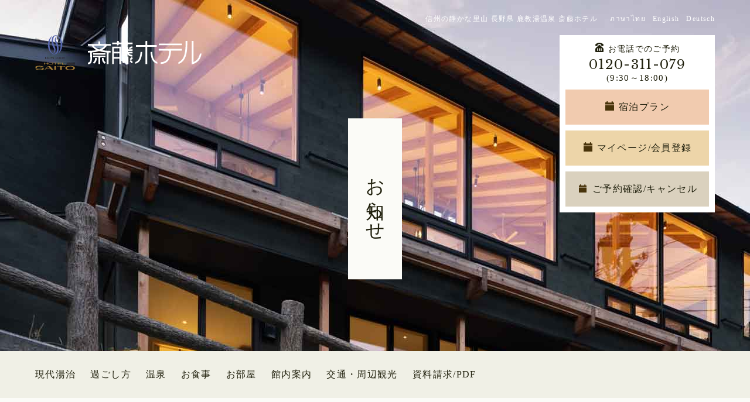

--- FILE ---
content_type: text/html; charset=UTF-8
request_url: https://www.saito-hotel.co.jp/news/topics/413.html
body_size: 29935
content:
<!doctype html>
<html lang="jp">
<head>
<meta charset="utf-8">
<meta http-equiv="X-UA-Compatible" content="IE=edge">
<meta name="viewport" content="width=device-width, user-scalable=no, maximum-scale=1">
<meta name="format-detection" content="telephone=no">
<meta name="theme-color" content="#fff">
<title>【新レストラン連載コラム⑩】建築素材も信州産  |  お知らせ｜長野県 鹿教湯温泉 斎藤ホテル</title>
<meta name="description" content="お知らせ">
<meta name="keywords" content="ホテル,湯治,長野県,鹿教湯温泉">
<link rel="stylesheet" href="https://www.saito-hotel.co.jp/news/wp-content/themes/saito/style.css">
<link rel="apple-touch-icon" sizes="180x180" href="https://www.saito-hotel.co.jp/images/apple-touch-icon.png">
<link rel="apple-touch-icon-precomposed" href="https://www.saito-hotel.co.jp/images/apple-touch-icon.png">
<link rel="shortcut icon" href="https://www.saito-hotel.co.jp/images/favicon.ico">
<link rel="icon" sizes="192x192" href="https://www.saito-hotel.co.jp/images/apple-touch-icon.png">
<script async src="https://tripla.jp/sdk/javascript/tripla.min.js" data-triplabot-code="fd63f8b7-0947-4b39-a683-81da5b3fb7ba"></script>
<meta name="msapplication-TileColor" content="#fff">
<meta name="msapplication-square150x150logo" content="https://www.saito-hotel.co.jp/images/apple-touch-icon.png">
<meta property="og:site_name" content="長野県 鹿教湯温泉 斎藤ホテル">
<meta property="og:title" content="長野県 鹿教湯温泉 斎藤ホテル">
<meta property="og:image" content="https://www.saito-hotel.co.jp/images/mv_02.jpg">
<meta property="og:description" content="長野県 鹿教湯温泉 斎藤ホテル">
<meta property="og:url" content="https://www.saito-hotel.co.jp/">
<meta property="og:type" content="website">

<!-- Google Tag Manager -->
<script>(function(w,d,s,l,i){w[l]=w[l]||[];w[l].push({'gtm.start':
new Date().getTime(),event:'gtm.js'});var f=d.getElementsByTagName(s)[0],
j=d.createElement(s),dl=l!='dataLayer'?'&l='+l:'';j.async=true;j.src=
'https://www.googletagmanager.com/gtm.js?id='+i+dl;f.parentNode.insertBefore(j,f);
})(window,document,'script','dataLayer','GTM-58DF7NB');</script>
<!-- End Google Tag Manager -->

</head>

<body>
<!-- Google Tag Manager (noscript) -->
<noscript>
<iframe src="https://www.googletagmanager.com/ns.html?id=GTM-58DF7NB" height="0" width="0" style="display:none;visibility:hidden"></iframe>
</noscript>
<!-- End Google Tag Manager (noscript) -->

<div id="loader_wrap">
  <div id="loader"></div>
  <span>Loading...</span>
</div>
<div id="wrap">

<header>

  <div class="wrap inview-fade">
    <h1>信州の静かな里山 長野県 鹿教湯温泉 斎藤ホテル</h1>
    <div class="logo">
      <a href="https://www.saito-hotel.co.jp/">
        <img src="https://www.saito-hotel.co.jp/images/logo_mark.svg" alt="" width="auto" height="auto" class="mark">
        <img src="https://www.saito-hotel.co.jp/images/logo_type_w.svg" alt="長野県 鹿教湯温泉 斎藤ホテル" width="auto" height="auto" class="type">
      </a>
    </div>
    <div class="reserve">
      <ul>
        <li><i class="phone"></i>お電話でのご予約<a href="tel:0120311079"><span class="en">0120-311-079</span><br><span class="en-small">(9:30～18:00)</span></a></li>
          <li><a href="https://booking.saito-hotel.co.jp/booking/result?code=fd63f8b7-0947-4b39-a683-81da5b3fb7ba&type=plan" target="_blank" ><span><i class="calendar"></i>宿泊プラン</span></a></li>
          <li><a href="https://booking.saito-hotel.co.jp/sign-in?code=fd63f8b7-0947-4b39-a683-81da5b3fb7ba" target="_blank"><span><i class="calendar"></i>マイページ/会員登録</span></a></li>
          <li><a href="https://booking.saito-hotel.co.jp/search?code=fd63f8b7-0947-4b39-a683-81da5b3fb7ba" target="_blank" ><span><i class="calendar"></i>ご予約確認/キャンセル</span></a></li>
      </ul>
    </div>
    <nav class="lnav">
      <ul>
	    <li><a href="https://www.japanican.com/th-th/hotel/japan/ueda/hotel-saito">ภาษาไทย</a></li>  
        <li><a href="https://www.saito-hotel.com/">English</a></li>
        <li><a href="https://www.saito-hotel.com/de/">Deutsch</a></li>
      </ul>
    </nav>
    <nav id="gnav">
      <ul class="hover_h">
          <li><a href="https://www.saito-hotel.co.jp/toji.html"><span>現代湯治</span></a></li>
          <li><a href="https://www.saito-hotel.co.jp/stay.html"><span>過ごし方</span></a></li>
          <li><a href="https://www.saito-hotel.co.jp/spa.html"><span>温泉</span></a></li>
          <li><a href="https://www.saito-hotel.co.jp/restaurant.html"><span>お食事</span></a></li>
          <li><a href="https://www.saito-hotel.co.jp/room.html"><span>お部屋</span></a></li>
          <li><a href="https://www.saito-hotel.co.jp/public.html"><span>館内案内</span></a></li>
          <li><a href="https://www.saito-hotel.co.jp/access.html"><span>交通・周辺観光</span></a></li>
          <li><a href="https://www.saito-hotel.co.jp/contact/"><span>資料請求/PDF</span></a></li>
      </ul>
      <div class="bestrate"><i class="award"></i>公式ホームページからの予約がお得です</div>
    </nav>
  </div>

  <nav id="snav">
    <div class="logo_s">
      <a href="https://www.saito-hotel.co.jp/">
        <img src="https://www.saito-hotel.co.jp/images/logo_type_b.svg" alt="" width="auto" height="auto" class="type">
      </a>
    </div>
    <ul class="hover_h">
        <li><a href="https://www.saito-hotel.co.jp/toji.html"><span>現代湯治</span></a></li>
        <li><a href="https://www.saito-hotel.co.jp/stay.html"><span>過ごし方</span></a></li>
        <li><a href="https://www.saito-hotel.co.jp/spa.html"><span>温泉</span></a></li>
        <li><a href="https://www.saito-hotel.co.jp/restaurant.html"><span>お食事</span></a></li>
        <li><a href="https://www.saito-hotel.co.jp/room.html"><span>お部屋</span></a></li>
        <li><a href="https://www.saito-hotel.co.jp/public.html"><span>館内案内</span></a></li>
        <li><a href="https://www.saito-hotel.co.jp/access.html"><span>交通・周辺観光</span></a></li>
        <li><a href="https://www.saito-hotel.co.jp/contact/"><span>資料請求/PDF</span></a></li>
    </ul>
    <div class="bestrate"><i class="award"></i>公式ホームページからの予約がお得です</div>
    <div class="reserve_snav">
      <ul>
        <li><i class="phone"></i>お電話でのご予約<a href="tel:0120311079"><span class="en">0120-311-079</span><br><span class="en-small">(9:30～18:00)</span></a></li>
        <li><a href="https://booking.saito-hotel.co.jp/booking/result?code=fd63f8b7-0947-4b39-a683-81da5b3fb7ba&type=plan" target="_blank" ><span><i class="calendar"></i>宿泊プラン</span></a></li>
        <li><a href="https://booking.saito-hotel.co.jp/sign-in?code=fd63f8b7-0947-4b39-a683-81da5b3fb7ba" target="_blank"><span><i class="calendar"></i>マイページ/会員登録</span></a></li>
        <li><a href="https://booking.saito-hotel.co.jp/search?code=fd63f8b7-0947-4b39-a683-81da5b3fb7ba" target="_blank" ><span><i class="calendar"></i>ご予約確認/キャンセル</span></a></li>
      </ul>
    </div>
  </nav>

  <nav id="hnav">
    <div class="logo_h">
      <a href="https://www.saito-hotel.co.jp/">
        <img src="https://www.saito-hotel.co.jp/images/logo_mark.svg" alt="" width="auto" height="auto" class="mark">
        <img src="https://www.saito-hotel.co.jp/images/logo_type_w.svg" alt="長野県 鹿教湯温泉 斎藤ホテル" width="auto" height="auto" class="type white">
        <img src="https://www.saito-hotel.co.jp/images/logo_type_b.svg" alt="長野県 鹿教湯温泉 斎藤ホテル" width="auto" height="auto" class="type black">
      </a>
    </div>
    <div id="hnav_btn">
      <div class="hnav_icon">
        <span></span>
        <span></span>
        <span></span>
      </div>
      <div class="text">メニュー</div>
    </div>
    <div id="hnav_content">
      <div class="inner">
        <div class="reserve_hnav">
          <ul>
            <li><i class="phone"></i>お電話でのご予約<a href="tel:0120311079"><span class="en">0120-311-079</span><br><span class="en-small">(9:30～18:00)</span></a></li>
          <li><a href="https://booking.saito-hotel.co.jp/booking/result?code=fd63f8b7-0947-4b39-a683-81da5b3fb7ba&type=plan" target="_blank" ><span><i class="calendar"></i>宿泊プラン</span></a></li>
          <li><a href="https://booking.saito-hotel.co.jp/sign-in?code=fd63f8b7-0947-4b39-a683-81da5b3fb7ba" target="_blank"><span><i class="calendar"></i>マイページ/会員登録</span></a></li>
          <li><a href="https://booking.saito-hotel.co.jp/search?code=fd63f8b7-0947-4b39-a683-81da5b3fb7ba" target="_blank" ><span><i class="calendar"></i>ご予約確認/キャンセル</span></a></li>
          </ul>
        </div>
        <ul class="nav_sp">
          <li><a href="https://www.saito-hotel.co.jp/toji.html"><span>現代湯治</span></a></li>
          <li><a href="https://www.saito-hotel.co.jp/stay.html"><span>過ごし方</span></a></li>
          <li><a href="https://www.saito-hotel.co.jp/spa.html"><span>温泉</span></a></li>
          <li><a href="https://www.saito-hotel.co.jp/restaurant.html"><span>お食事</span></a></li>
          <li><a href="https://www.saito-hotel.co.jp/room.html"><span>お部屋</span></a></li>
          <li><a href="https://www.saito-hotel.co.jp/public.html"><span>館内案内</span></a></li>
          <li><a href="https://www.saito-hotel.co.jp/access.html"><span>交通・周辺観光</span></a></li>
          <li><a href="https://www.saito-hotel.co.jp/contact/"><span>資料請求/PDF</span></a></li>
          <li><a href="https://www.saito-hotel.co.jp/recruit/"><span>採用情報</span></a></li>
        </ul>
        <div class="bestrate"><i class="award"></i>公式ホームページからの予約がお得です</div>
        <nav class="lnav">
          <ul>
	        <li><a href="https://www.japanican.com/th-th/hotel/japan/ueda/hotel-saito">ภาษาไทย</a></li>  
            <li><a href="https://www.saito-hotel.com/">English</a></li>
            <li><a href="https://www.saito-hotel.com/de/">Deutsch</a></li>
          </ul>
        </nav>
      </div>
    </div>
  </nav>

  <div id="mv" class="inview-fade">
    <h2><span>お知らせ</span></h2>
    <div id="blog" class="mvlower"></div>
  </div>

</header>

<article id="content">

	<section id="tripla_box">
		<div class="inview-up">    
        <section id="tripla-booking"></section>
        </div>
    </section>

<div id="blog">

  <section id="single" class="inview-fade">

                  <h3>【新レストラン連載コラム⑩】建築素材も信州産</h3>
        <div class="content">
          <div class="date">2024/02/11</div>
          <div class="cat"><ul class="post-categories">
	<li><a href="https://www.saito-hotel.co.jp/news/./topics" rel="category tag">新着情報</a></li>
	<li><a href="https://www.saito-hotel.co.jp/news/./column" rel="category tag">斎藤コラム</a></li>
	<li><a href="https://www.saito-hotel.co.jp/news/./restaurant%e6%ba%aa" rel="category tag">Restaurant溪</a></li></ul></div>
          <div class="post"><p><img fetchpriority="high" decoding="async" class="alignnone size-medium wp-image-414" src="https://www.saito-hotel.co.jp/news/wp-content/uploads/2024/02/カラマツ丸太-300x200.jpg" alt="" width="300" height="200" srcset="https://www.saito-hotel.co.jp/news/wp-content/uploads/2024/02/カラマツ丸太-300x200.jpg 300w, https://www.saito-hotel.co.jp/news/wp-content/uploads/2024/02/カラマツ丸太-1024x683.jpg 1024w, https://www.saito-hotel.co.jp/news/wp-content/uploads/2024/02/カラマツ丸太-768x512.jpg 768w, https://www.saito-hotel.co.jp/news/wp-content/uploads/2024/02/カラマツ丸太.jpg 1500w" sizes="(max-width: 300px) 100vw, 300px" /></p>
<p>&nbsp;</p>
<p>「Restaurant渓」にまつわるコラム、第10回目は建物に使った木材について、お話しします。</p>
<p>&nbsp;</p>
<h4>建築木材も地産地消で</h4>
<p><img decoding="async" class="alignnone size-medium wp-image-416" src="https://www.saito-hotel.co.jp/news/wp-content/uploads/2024/02/レストラン４-225x300.jpeg" alt="" width="225" height="300" srcset="https://www.saito-hotel.co.jp/news/wp-content/uploads/2024/02/レストラン４-225x300.jpeg 225w, https://www.saito-hotel.co.jp/news/wp-content/uploads/2024/02/レストラン４-768x1024.jpeg 768w, https://www.saito-hotel.co.jp/news/wp-content/uploads/2024/02/レストラン４-1152x1536.jpeg 1152w, https://www.saito-hotel.co.jp/news/wp-content/uploads/2024/02/レストラン４.jpeg 1536w" sizes="(max-width: 225px) 100vw, 225px" /></p>
<p>信州素材にこだわった「Restaurant渓」では、その骨格となる建築木材にも地産地消として信州産カラマツの集成材を使っています。</p>
<p>&nbsp;</p>
<p>カラマツは信州を代表する木材で戦後に多く植林され、春は鮮烈な緑、秋には黄色に彩られ、鹿教湯の里山を彩る木となっています。</p>
<p>&nbsp;</p>
<p>Restaurant渓に座って天井をみると、屋根の勾配にそって赤茶色の建築木材がむき出しになって平行に並んでいます。あえてむき出しにすることで、空間デザインの重要な要素となりました。</p>
<p>&nbsp;</p>
<p>木材の地産地消のメリットは、まず運搬距離が短いことが挙げられます。木材の運搬にはトラックが不可欠なので、移動距離が短いほどトラックの燃料も排気ガスも少なくて済みます。</p>
<p>&nbsp;</p>
<p>そして一番重要なのは、温室効果ガスである二酸化炭素を木に留めたまま地域の中で循環させられる点です。木は二酸化炭素を固定する役割があります。地域の中で木材として使うことで、二酸化炭素を大気中に放出させずに活用できるというわけです。</p>
<p>&nbsp;</p>
<p>&nbsp;</p>
<h4>今も昔も山林の管理は重要な仕事</h4>
<p><img decoding="async" class="alignnone size-medium wp-image-415" src="https://www.saito-hotel.co.jp/news/wp-content/uploads/2024/02/カラマツ林-300x225.jpg" alt="" width="300" height="225" srcset="https://www.saito-hotel.co.jp/news/wp-content/uploads/2024/02/カラマツ林-300x225.jpg 300w, https://www.saito-hotel.co.jp/news/wp-content/uploads/2024/02/カラマツ林-1024x768.jpg 1024w, https://www.saito-hotel.co.jp/news/wp-content/uploads/2024/02/カラマツ林-768x576.jpg 768w, https://www.saito-hotel.co.jp/news/wp-content/uploads/2024/02/カラマツ林.jpg 1500w" sizes="(max-width: 300px) 100vw, 300px" /></p>
<p>このあたりの山林の多くは、もともとは天領でした。明治時代以降は「財産区」とよばれる法人格を有した地域団体を通じて管理されていて、この地域にも「西内財産区」とよばれる山林を管理する団体があります。現在は12～3人で、チェーンソーで細い雑木を切るといった手入れを自ら行い、カラマツ林を管理しています。</p>
<p>&nbsp;</p>
<p>私は2023年から2年間、その管理長という立場をいただいて、代々うけついできた山林を管理するメンバーのひとりとして活動しています。管理する山林の所在や状況を把握するために、年に数回、「山見」といわれる仕事で山を登りながら先輩に「どこに何が植わっているのか」をはじめ、いろいろなことを教えてもらっています。</p>
<p>&nbsp;</p>
<p>石油が入ってくるまでの長い時代、日本は木に頼る暮らしをしていました。建材や道具はもちろん、一番需要が大きかったのは燃料です。伐り過ぎて山に木がなくなるほどだったので、山林の管理はとても重要な仕事だったのです。</p>
<p>&nbsp;</p>
<p>&nbsp;</p>
<h4>見直される国産材</h4>
<p><img loading="lazy" decoding="async" class="alignnone size-medium wp-image-418" src="https://www.saito-hotel.co.jp/news/wp-content/uploads/2024/02/信州唐松丸-300x225.jpg" alt="" width="300" height="225" srcset="https://www.saito-hotel.co.jp/news/wp-content/uploads/2024/02/信州唐松丸-300x225.jpg 300w, https://www.saito-hotel.co.jp/news/wp-content/uploads/2024/02/信州唐松丸-1024x768.jpg 1024w, https://www.saito-hotel.co.jp/news/wp-content/uploads/2024/02/信州唐松丸-768x576.jpg 768w, https://www.saito-hotel.co.jp/news/wp-content/uploads/2024/02/信州唐松丸.jpg 1500w" sizes="auto, (max-width: 300px) 100vw, 300px" /></p>
<p>現在、日本で建築用として使われている木材の約半分は安価な外国産です。以前であれば、切り出しても単価が安く経費に見合わなかったものが、このところの円安等や木材価格の値上がりによって、収益が見込まれる事業となってきています。</p>
<p>&nbsp;</p>
<p>鹿教湯財産区に植えられている木のほとんどは30～50年ほど前に植林されたカラマツで、その一部を森林組合に依頼して切り出してもらい、木材として販売して次の世代のために新たに植林するという事業をしているところです。</p>
<p>&nbsp;</p>
<p>切り出されたカラマツの多くは集成材として加工されて、建築用の資材となります。カラマツ集成材で日本トップクラスのメーカーである「斎藤木材工業」さんがこの地域にあります。（偶然におなじ斎藤ですが、縁戚関係はありません）</p>
<div id="attachment_417" style="width: 310px" class="wp-caption alignnone"><img loading="lazy" decoding="async" aria-describedby="caption-attachment-417" class="wp-image-417 size-medium" src="https://www.saito-hotel.co.jp/news/wp-content/uploads/2024/02/斎藤木材-300x200.jpg" alt="" width="300" height="200" srcset="https://www.saito-hotel.co.jp/news/wp-content/uploads/2024/02/斎藤木材-300x200.jpg 300w, https://www.saito-hotel.co.jp/news/wp-content/uploads/2024/02/斎藤木材-1024x683.jpg 1024w, https://www.saito-hotel.co.jp/news/wp-content/uploads/2024/02/斎藤木材-768x512.jpg 768w, https://www.saito-hotel.co.jp/news/wp-content/uploads/2024/02/斎藤木材.jpg 1500w" sizes="auto, (max-width: 300px) 100vw, 300px" /><p id="caption-attachment-417" class="wp-caption-text">斎藤木材工業</p></div>
<p>今回Restaurant渓で使用した構造材は、この斎藤木材工業さんが信州産カラマツから作った「信州唐松丸」という集成材を使用しています。もしかしたら、鹿教湯のカラマツも入っているかもしれません。</p>
<p>&nbsp;</p>
<p>二酸化炭素を削減し環境負荷を最小限にするという意味でも、地元の木材を使うことは理に適っていて、今後も可能なかぎり地元産の木材の利用を心がけたいと思います。</p>
</div>
        </div>
            <nav class="nav">
<ul>
<li class="next">&laquo; <a href="https://www.saito-hotel.co.jp/news/topics/405.html" rel="prev">【新レストラン連載コラム⑨】器のこと～立川玄八さんについて</a></li>
<li class="prev"><a href="https://www.saito-hotel.co.jp/news/topics/422.html" rel="next">【重要】予約システム変更のお知らせとパスワード再設定のお願い</a> &raquo;</li>
</ul>
</nav>
    
  </section>

  <nav id="sidebar" class="inview-fade">
  <ul>
    
		<li id="recent-posts-2" class="widget widget_recent_entries">
		<h2 class="widgettitle">New</h2>

		<ul>
											<li>
					<a href="https://www.saito-hotel.co.jp/news/topics/578.html">『ジパング倶楽部1・2月号』ご覧の皆さまへ</a>
									</li>
											<li>
					<a href="https://www.saito-hotel.co.jp/news/topics/574.html">【重要】2026年6月より長野県における宿泊税が導入されます</a>
									</li>
											<li>
					<a href="https://www.saito-hotel.co.jp/news/topics/560.html">『ジパング倶楽部11・12月号』ご覧の皆さまへ</a>
									</li>
											<li>
					<a href="https://www.saito-hotel.co.jp/news/topics/519.html">リラクゼーションサロン「ディア・ハルム」より重要なお知らせ</a>
									</li>
											<li>
					<a href="https://www.saito-hotel.co.jp/news/column/511.html">【新レストラン連載コラム⑭】レストランに横浜港の地図がある深い理由</a>
									</li>
					</ul>

		</li>
<li id="categories-3" class="widget widget_categories"><h2 class="widgettitle">Category</h2>

			<ul>
					<li class="cat-item cat-item-1"><a href="https://www.saito-hotel.co.jp/news/./topics">新着情報</a> (34)
</li>
	<li class="cat-item cat-item-2"><a href="https://www.saito-hotel.co.jp/news/./stay">館内で過ごす</a> (3)
</li>
	<li class="cat-item cat-item-3"><a href="https://www.saito-hotel.co.jp/news/./bustour">日帰りバスツアー</a> (2)
</li>
	<li class="cat-item cat-item-4"><a href="https://www.saito-hotel.co.jp/news/./activity">アクティビティ</a> (1)
</li>
	<li class="cat-item cat-item-6"><a href="https://www.saito-hotel.co.jp/news/./column">斎藤コラム</a> (21)
</li>
	<li class="cat-item cat-item-11"><a href="https://www.saito-hotel.co.jp/news/./restaurant%e6%ba%aa">Restaurant溪</a> (15)
</li>
			</ul>

			</li>
<li id="archives-3" class="widget widget_archive"><h2 class="widgettitle">Archive</h2>

			<ul>
					<li><a href='https://www.saito-hotel.co.jp/news/date/2025/12'>2025年12月</a>&nbsp;(2)</li>
	<li><a href='https://www.saito-hotel.co.jp/news/date/2025/10'>2025年10月</a>&nbsp;(1)</li>
	<li><a href='https://www.saito-hotel.co.jp/news/date/2025/02'>2025年2月</a>&nbsp;(1)</li>
	<li><a href='https://www.saito-hotel.co.jp/news/date/2025/01'>2025年1月</a>&nbsp;(2)</li>
	<li><a href='https://www.saito-hotel.co.jp/news/date/2024/10'>2024年10月</a>&nbsp;(1)</li>
	<li><a href='https://www.saito-hotel.co.jp/news/date/2024/09'>2024年9月</a>&nbsp;(1)</li>
	<li><a href='https://www.saito-hotel.co.jp/news/date/2024/08'>2024年8月</a>&nbsp;(1)</li>
	<li><a href='https://www.saito-hotel.co.jp/news/date/2024/07'>2024年7月</a>&nbsp;(1)</li>
	<li><a href='https://www.saito-hotel.co.jp/news/date/2024/06'>2024年6月</a>&nbsp;(2)</li>
	<li><a href='https://www.saito-hotel.co.jp/news/date/2024/05'>2024年5月</a>&nbsp;(1)</li>
	<li><a href='https://www.saito-hotel.co.jp/news/date/2024/04'>2024年4月</a>&nbsp;(1)</li>
	<li><a href='https://www.saito-hotel.co.jp/news/date/2024/03'>2024年3月</a>&nbsp;(1)</li>
	<li><a href='https://www.saito-hotel.co.jp/news/date/2024/02'>2024年2月</a>&nbsp;(1)</li>
	<li><a href='https://www.saito-hotel.co.jp/news/date/2024/01'>2024年1月</a>&nbsp;(4)</li>
	<li><a href='https://www.saito-hotel.co.jp/news/date/2023/12'>2023年12月</a>&nbsp;(3)</li>
	<li><a href='https://www.saito-hotel.co.jp/news/date/2023/11'>2023年11月</a>&nbsp;(2)</li>
	<li><a href='https://www.saito-hotel.co.jp/news/date/2023/10'>2023年10月</a>&nbsp;(2)</li>
	<li><a href='https://www.saito-hotel.co.jp/news/date/2023/08'>2023年8月</a>&nbsp;(2)</li>
	<li><a href='https://www.saito-hotel.co.jp/news/date/2023/07'>2023年7月</a>&nbsp;(1)</li>
	<li><a href='https://www.saito-hotel.co.jp/news/date/2023/05'>2023年5月</a>&nbsp;(2)</li>
	<li><a href='https://www.saito-hotel.co.jp/news/date/2022/10'>2022年10月</a>&nbsp;(2)</li>
	<li><a href='https://www.saito-hotel.co.jp/news/date/2022/09'>2022年9月</a>&nbsp;(1)</li>
	<li><a href='https://www.saito-hotel.co.jp/news/date/2022/08'>2022年8月</a>&nbsp;(1)</li>
	<li><a href='https://www.saito-hotel.co.jp/news/date/2022/02'>2022年2月</a>&nbsp;(1)</li>
			</ul>

			</li>
  </ul>
</nav>
</div>

</article>

<footer>

    <div id="bnav">
      <ul>
        <li><a href="tel:0120311079"><i class="phone_b"></i><span class="en">0120-311-079</span></a></li>
        <li><a href="https://www.saito-hotel.co.jp/access.html"><i class="access"></i>交通案内</a></li>
      </ul>
    </div>

    <nav id="fnav">
      <ul>
        <li>
        　<a href="https://www.saito-hotel.co.jp/toji.html">現代湯治</a>
          <ul>
            <li><a href="https://www.saito-hotel.co.jp/toji.html#toji02">バーデン倶楽部</a></li>
            <li><a href="https://www.saito-hotel.co.jp/discount.html">現代湯治の連泊プラン</a></li>
          </ul>
        </li>
        <li><a href="https://www.saito-hotel.co.jp/stay.html">過ごし方</a></li>
        <li><a href="https://www.saito-hotel.co.jp/spa.html">温泉</a></li>
        <li><a href="https://www.saito-hotel.co.jp/restaurant.html">お料理</a></li>
        <li><a href="https://www.saito-hotel.co.jp/room.html">お部屋</a></li>
        <li><a href="https://www.saito-hotel.co.jp/public.html">館内案内</a></li>
        <li><a href="https://www.saito-hotel.co.jp/access.html">交通・周辺観光</a></li>
      </ul>
      <ul>
        <li><a href="https://www.saito-hotel.co.jp/faq.html">よくあるお問合せ</a></li>
        <li><a href="https://www.saito-hotel.co.jp/kagoya.html">斎藤駕籠屋</a></li>
        <li><a href="https://www.saito-hotel.co.jp/event.html">イベント情報</a>
          <ul>
            <li><a href="https://www.saito-hotel.co.jp/concert.html">ロビーコンサート</a></li>
          </ul>
        </li>
        <li><a href="https://www.saito-hotel.co.jp/contact/">資料請求</a></li>
		<li><a href="https://www.saito-hotel.co.jp/pdfdownload.html">資料ダウンロード</a></li>
        <li><a href="https://www.saito-hotel.co.jp/contact/contact.html">お問い合わせ</a></li>
      </ul>
      <ul>
        <li>
          <a href="https://www.saito-hotel.co.jp/about.html">斎藤ホテルについて</a>
          <ul>
            <li><a href="https://www.saito-hotel.co.jp/about.html#privacy">プライバシーポリシー</a></li>
            <li><a href="https://www.saito-hotel.co.jp/recruit/">採用情報</a></li>
          </ul>
        </li>    
		<li><a href="https://booking.saito-hotel.co.jp/sign-up?code=fd63f8b7-0947-4b39-a683-81da5b3fb7ba" target="_blank">会員登録</a></li>
        <li><a href="https://booking.saito-hotel.co.jp/sign-in?code=fd63f8b7-0947-4b39-a683-81da5b3fb7ba" target="_blank">マイページ</a></li>
        <li><a href="https://booking.saito-hotel.co.jp/search?code=fd63f8b7-0947-4b39-a683-81da5b3fb7ba" target="_blank">ご予約の確認・キャンセル</a></li>
      </ul>
    </nav>

  <div>
    <address>
      <div class="logo">
        <img src="https://www.saito-hotel.co.jp/images/logo_mark.svg" width="auto" height="auto" alt="" class="mark">
        <img src="https://www.saito-hotel.co.jp/images/logo_type_b.svg" width="auto" height="auto" alt="長野県 鹿教湯温泉 斎藤ホテル" class="type">
      </div>
      信州 鹿教湯温泉 斎藤ホテル<br>
      〒386-0323 長野県上田市鹿教湯温泉1387-2<br>
      <a href="tel:0120311079"><span class="en">電話予約:0120-311-079</span><span class="en-small"> (9:30～18:00)</span></a><br>
      <a href="tel:0268442211"><span class="en">代表電話:0268-44-2211</span></a>
    </address>
    <div id="TA_cdsratingsonlynarrow176" class="TA_cdsratingsonlynarrow">
      <ul id="EjMoogepQdK" class="TA_links K1050nP">
        <li id="7HatQSKg" class="qyM3nolx4J6a">
          <a  href="https://www.tripadvisor.jp/"><img src="https://www.tripadvisor.jp/img/cdsi/img2/branding/tripadvisor_logo_transp_340x80-18034-2.png" alt="TripAdvisor"/></a>
        </li>
      </ul>
    </div>
    <script src="https://www.jscache.com/wejs?wtype=cdsratingsonlynarrow&amp;uniq=176&amp;locationId=1095658&amp;lang=ja&amp;border=true&amp;display_version=2"></script>
  </div>
  <small>&copy; 2018 株式会社 斎藤ホテル all rights reserved.</small>

</footer>

</div>

<script src="https://code.jquery.com/jquery-2.2.4.min.js"></script>
<script src="https://www.saito-hotel.co.jp/js/jquery.easing.1.3.min.js"></script>
<script src="https://www.saito-hotel.co.jp/js/slick.min.js"></script>
<script src="https://www.saito-hotel.co.jp/js/jquery.inview.js"></script>
<script src="https://www.saito-hotel.co.jp/js/jquery.kerning.min.js"></script>
<script src="https://www.saito-hotel.co.jp/js/lazysizes.min.js" async></script>
<script src="https://www.saito-hotel.co.jp/js/common.js" async></script>

<!-- jquery.inview -->
<script>
  $(function() {
    $('.inview-fade').on('inview', function(event, isInView) {
      if (isInView) {
        $(this).stop().addClass('inviewed-fade');
      }
      else {
        $(this).stop().removeClass('inviewed-fade');
      }
    });
    $('.inview-zoom').on('inview', function(event, isInView) {
      if (isInView) {
        $(this).stop().addClass('inviewed-zoom');
      }
      else {
        $(this).stop().removeClass('inviewed-zoom');
      }
    });
    $('.inview-up').on('inview', function(event, isInView) {
      if (isInView) {
        $(this).stop().addClass('inviewed-up');
      }
      else {
        $(this).stop().removeClass('inviewed-up');
      }
    });
  });
</script>

<!-- jquery.kerning -->
<script>
  $.getJSON("https://www.saito-hotel.co.jp/js/kerningdata.json" , function(_data) {
    $('p').kerning({data:_data});
  });
</script>

</body>
</html>

<!-- Dynamic page generated in 0.275 seconds. -->
<!-- Cached page generated by WP-Super-Cache on 2026-01-11 09:33:08 -->

<!-- super cache -->

--- FILE ---
content_type: text/css
request_url: https://www.saito-hotel.co.jp/news/wp-content/themes/saito/style.css
body_size: 1028
content:
/*
Theme Name: 斎藤ホテル
Theme URI:
Description: 斎藤ホテル
Version: 99.0.0
Author: Pascal creation
Author URI:
*/

@import url("../../../../css/jquery.inview.css");
@import url("../../../../css/slick.css");
@import url("../../../../css/common.css");
@import url("../../../../css/common_sp.css");
@import url("../../../../css/wp.css");
@import url("https://fonts.googleapis.com/css?family=Libre+Baskerville&display=swap");

#blog .date:before {
  display: block;
  position: absolute;
  top: 0;
  left: 0;
  width: 16px;
  height: 32px;
  background: url("images/icon_clock.svg");
  background-size: 16px 16px;
  background-position: center center;
  background-repeat: no-repeat;
  content: "";
}
#blog .cat:before {
  display: block;
  position: absolute;
  top: 0;
  left: 0;
  width: 16px;
  height: 32px;
  background: url("images/icon_directory.svg");
  background-size: 16px 16px;
  background-position: center center;
  background-repeat: no-repeat;
  content: "";
}


--- FILE ---
content_type: text/css
request_url: https://www.saito-hotel.co.jp/css/jquery.inview.css
body_size: 4968
content:
/* fade */
.inview-fade,
ul.inview-fade li,
ol.inview-fade li,
dl.inview-fade dt,
dl.inview-fade dd {
  -webkit-transition-property: opacity;
  transition-property: opacity;
  -webkit-transition-duration: 1s;
  transition-duration: 1s;
  -webkit-transition-timing-function: cubic-bezier(.215, .61, .355, 1);
  transition-timing-function: cubic-bezier(.215, .61, .355, 1);
  -webkit-transition-delay: 0s;
  transition-delay: 0s;
  -webkit-transform: translate3d(0,0,0) scale(1.0);
  transform: translate3d(0,0,0) scale(1.0);
  opacity: 0;
}
.inviewed-fade,
ul.inviewed-fade li,
ol.inviewed-fade li,
dl.inviewed-fade dt,
dl.inviewed-fade dd {
  -webkit-transform: translate3d(0,0,0) scale(1.0);
  transform: translate3d(0,0,0) scale(1.0);
  opacity: 1;
}

/* zoom */
.inview-zoom,
.inviewed-zoom {
  position: relative;
  width: 100%;
  overflow: hidden;
}
.inview-zoom div,
.inviewed-zoom div {
  position: absolute;
  top: 0;
  left: 50%;
  width: 100%;
  height: 100%;
  background-size: cover;
  background-position: center top;
}
.inview-zoom div {
  -webkit-transition-property: all;
  transition-property: all;
  -webkit-transition-duration: 1s;
  transition-duration: 1s;
  -webkit-transition-timing-function: cubic-bezier(.215, .61, .355, 1);
  transition-timing-function: cubic-bezier(.215, .61, .355, 1);
  -webkit-transition-delay: 0s;
  transition-delay: 0s;
  -webkit-transform: translate3d(-50%, 0, 0) scale(1.15);
  transform: translate3d(-50%, 0, 0) scale(1.15);
  opacity: 0;
}
.inviewed-zoom div {
  -webkit-transform: translate3d(-50%, 0, 0) scale(1.0);
  transform: translate3d(-50%, 0, 0) scale(1.0);
  opacity: 1;
}

/* up */
.inview-up,
ul.inview-up li,
ol.inview-up li,
dl.inview-up dt,
dl.inview-up dd {
  -webkit-transition-property: all;
  transition-property: all;
  -webkit-transition-duration: 1s;
  transition-duration: 1s;
  -webkit-transition-timing-function: cubic-bezier(.215, .61, .355, 1);
  transition-timing-function: cubic-bezier(.215, .61, .355, 1);
  -webkit-transition-delay: 0s;
  transition-delay: 0s;
  -webkit-transform: translate3d(0,20px,0) scale(1.0);
  transform: translate3d(0,20px,0) scale(1.0);
  opacity: 0;
}
.inviewed-up,
ul.inviewed-up li,
ol.inviewed-up li,
dl.inviewed-up dt,
dl.inviewed-up dd {
  -webkit-transform: translate3d(0,0,0) scale(1.0);
  transform: translate3d(0,0,0) scale(1.0);
  opacity: 1;
}

/* adjust */
.layout_nav_l li:nth-child(1) { -webkit-transition-delay: 0s; transition-delay: 0s; }
.layout_nav_l li:nth-child(2) { -webkit-transition-delay: .25; transition-delay: .25s; }
.layout_nav_l li:nth-child(3) { -webkit-transition-delay: .5s; transition-delay: .5s; }
.layout_nav_l li:nth-child(4) { -webkit-transition-delay: .75s; transition-delay: .75s; }
.layout_nav_l li:nth-child(5) { -webkit-transition-delay: 1s; transition-delay: 1s; }
.layout_nav_l li:nth-child(6) { -webkit-transition-delay: 1.25s; transition-delay: 1.25s; }
.layout_nav_l li:nth-child(7) { -webkit-transition-delay: 1.5s; transition-delay: 1.5s; }
.layout_nav_l li:nth-child(8) { -webkit-transition-delay: 1.75s; transition-delay: 1.75s; }
.layout_nav_s li:nth-child(1) { -webkit-transition-delay: 0s; transition-delay: 0s; }
.layout_nav_s li:nth-child(2) { -webkit-transition-delay: .25; transition-delay: .25s; }
.layout_nav_s li:nth-child(3) { -webkit-transition-delay: .5s; transition-delay: .5s; }
.layout_nav_s li:nth-child(4) { -webkit-transition-delay: .75s; transition-delay: .75s; }
.layout_nav_s li:nth-child(5) { -webkit-transition-delay: 1s; transition-delay: 1s; }
.layout_nav_s li:nth-child(6) { -webkit-transition-delay: 1.25s; transition-delay: 1.25s; }
.layout_nav_s li:nth-child(7) { -webkit-transition-delay: 1.5s; transition-delay: 1.5s; }
.layout_nav_s li:nth-child(8) { -webkit-transition-delay: 1.75s; transition-delay: 1.75s; }
.layout_outline .wrap { -webkit-transition-delay: .25s; transition-delay: .25s; }
.layout_main h2 { -webkit-transition-delay: .25s; transition-delay: .25s; }
.layout_plan li:nth-child(1) { -webkit-transition-delay: 0s; transition-delay: 0s; }
.layout_plan li:nth-child(2) { -webkit-transition-delay: .25; transition-delay: .25s; }
.layout_plan li:nth-child(3) { -webkit-transition-delay: .5s; transition-delay: .5s; }
.layout_plan li:nth-child(4) { -webkit-transition-delay: .75s; transition-delay: .75s; }
.layout_plan li:nth-child(5) { -webkit-transition-delay: 1s; transition-delay: 1s; }
.layout_plan li:nth-child(6) { -webkit-transition-delay: 1.25s; transition-delay: 1.25s; }
.layout_detail li:nth-child(1) { -webkit-transition-delay: 0s; transition-delay: 0s; }
.layout_detail li:nth-child(2) { -webkit-transition-delay: .25; transition-delay: .25s; }
.layout_detail li:nth-child(3) { -webkit-transition-delay: .5s; transition-delay: .5s; }
.layout_detail li:nth-child(4) { -webkit-transition-delay: .75s; transition-delay: .75s; }


--- FILE ---
content_type: text/css
request_url: https://www.saito-hotel.co.jp/css/common.css
body_size: 42720
content:
@charset "utf-8";

/* reset */
h1, h2, h3, h4, h5, h6, p, blockquote, pre,
a, abbr, acronym, address, big, cite, code,
del, dfn, em, font, img, ins, kbd, q, s, samp,
small, strike, strong, sub, sup, tt, var,
dl, dt, dd, ol, ul, li,
fieldset, form, label, legend,
table, caption, tbody, tfoot, thead, tr, th, td,
html, body, article, section, div, span {
  margin: 0;
  padding: 0;
  border: 0;
  outline: 0;
  font-weight: inherit;
  font-style: inherit;
  font-size: 100%;
  font-family: inherit;
  vertical-align: baseline;
  box-sizing: border-box;
}
:focus { outline: 0; }
body {
  position: relative;
  line-height: 1;
  color: #20200d;
}
ol, ul { list-style: none; }
table {
  width: 100%;
  border-collapse: collapse;
  border-spacing: 0;
  background: #fff;
}
caption, th, td {
  padding: 30px;
  font-weight: normal;
  text-align: left;
  vertical-align: middle;
  border: 1px solid #eaead7;
}
tr:nth-child(2n) {}
strong, b { font-weight: bold; }
blockquote:before, blockquote:after,
q:before, q:after { content: ""; }
blockquote, q { quotes: "" ""; }

/* tag */
html { font-size: 6.25%; }
body {
  width: 100%;
  height: 100%;
  font-family: "ヒラギノ明朝 ProN W3", "Hiragino Mincho ProN", "游明朝", YuMincho, "HG明朝E", "ＭＳ Ｐ明朝", "MS PMincho", serif;
  font-size: 17rem;
  line-height: 2;
  letter-spacing: .08em;
  color: #20200d;
  text-align: center;
  vertical-align: baseline;
  background: #fbfbf7;
  box-sizing: border-box;
  -webkit-text-size-adjust: 100%;
  word-wrap: break-word;
  -webkit-font-smoothing: antialiased;
  -moz-osx-font-smoothing: grayscale;
  -webkit-tap-highlight-color: rgba(0, 0, 0, 0);
}
li { list-style: none; }
img { border: none; }
a { color: #20200d; }
a {
  text-decoration: none;
}
a img { display: block; }
a, button { outline: none; }
address { font-style: normal; }
textarea { overflow: auto; }
input,
textarea,
select,
button {
  display: inline-block;
  font-family: "ヒラギノ角ゴ ProN W3", "Hiragino Kaku Gothic ProN", "游ゴシック", YuGothic, "メイリオ", Meiryo, "Noto Sans Japanese", sans-serif;
  font-size: 16rem;
  line-height: 2;
  letter-spacing: .08em;
  color: #20200d;
  vertical-align: baseline;
  box-sizing: border-box;
  -webkit-text-size-adjust: 100%;
  word-wrap: break-word;
  -webkit-font-smoothing: antialiased;
  -moz-osx-font-smoothing: grayscale;
  -webkit-tap-highlight-color: rgba(0, 0, 0, 0);
}
textarea { display: block; }
input[type=text],
input[type=email],
input[type=tel],
textarea,
select {
  padding: 10px;
  letter-spacing: 0;
  border: 1px solid #e1e1d2;
  background: #fbfbf7;
}
input[type=text]:focus,
input[type=email]:focus,
input[type=tel]:focus,
textarea:focus { background: #fff; }
::-moz-selection
{
  color: #fff;
  background-color: #20200d;
}
::selection
{
  color: #fff;
  background-color: #20200d;
}
input[type=text]::-webkit-input-placeholder,
input[type=email]::-webkit-input-placeholder,
input[type=tel]::-webkit-input-placeholder,
textarea::-webkit-input-placeholder {
  color: #dfdfd5;
  opacity: 1;
}
input[type=text]:-ms-input-placeholder,
input[type=email]:-ms-input-placeholder,
input[type=tel]:-ms-input-placeholder,
textarea:-ms-input-placeholder {
  color: #dfdfd5;
  opacity: 1;
}
input[type=text]::-moz-placeholder,
input[type=email]::-moz-placeholder,
input[type=tel]::-moz-placeholder,
textarea::-moz-placeholder {
  color: #dfdfd5;
  opacity: 1;
}
button,
radio,
checkbox,
label { cursor: pointer; }
button {
  font-family: "ヒラギノ明朝 ProN W3", "Hiragino Mincho ProN", "游明朝", YuMincho, "HG明朝E", "ＭＳ Ｐ明朝", "MS PMincho", serif;
  border: none;
}
article {
  width: 100%;
  margin-bottom: 120px;
}
section {
  text-align: left;
  margin: 120px 0 0 0;
  padding: 0;
}
h2,
h3 {
  margin-bottom: 60px;
  text-align: center;
}
h2 { font-size: 32rem; }
h3 { font-size: 24rem; }
h4 {
  margin-bottom: 1em;
  font-size: 22rem;
}
h5 {
  margin-bottom: 1em;
  font-size: 22rem;
  font-weight: bold;
}
i {
  display: inline-block;
  width: 1em;
  margin-right: .5em;
  background-size: contain;
  background-repeat: no-repeat;
  background-position: center top;
}

/* common */
.mt0 { margin-top: 0!important; }
.mb0 { margin-bottom: 0!important; }
.ml0 { margin-left: 0!important; }
.mr0 { margin-right: 0!important; }
.pt0 { padding-top: 0!important; }
.pb0 { padding-bottom: 0!important; }
.pl0 { padding-left: 0!important; }
.pr0 { padding-right: 0!important; }
.pt120 { padding-top: 120px!important; }
.pb120 { padding-bottom: 120px!important; }
.alignc { text-align: center!important; }
.alignl { text-align: left!important; }
.alignr { text-align: right!important; }
#loader,
#loader:after {
  width: 20px;
  height: 20px;
  border-radius: 50%;
  z-index: 9999;
}
#loader {
  position: absolute;
  top: 50%;
  left: 50%;
  margin-top: -10px;
  margin-left: -10px;
  font-size: 0;
  text-indent: -9999em;
  border-top: 3px solid rgba(0, 0, 0, .1);
  border-right: 3px solid rgba(0, 0, 0, .1);
  border-bottom: 3px solid rgba(0, 0, 0, .1);
  border-left: 3px solid rgba(0, 0, 0, 0);
  transform: translateZ(0);
  -webkit-animation: load8 1.1s infinite linear;
  animation: load8 1.1s infinite linear;
}
@-webkit-keyframes load8 {
  0% {
    transform: rotate(0deg);
  }
  100% {
    transform: rotate(360deg);
  }
}
@keyframes load8 {
  0% {
    transform: rotate(0deg);
  }
  100% {
    transform: rotate(360deg);
  }
}
#loader_wrap {
  position: fixed;
  width: 100%;
  height: 100%;
  top: 0;
  left: 0;
  background: #fff;
  overflow: hidden;
  z-index: 9998;
}
#loader_wrap span {
  display: block;
  position: absolute;
  top: 50%;
  left: 50%;
  width: 100px;
  margin-left: -50px;
  margin-top: 18px;
  font-family: Arial, sans-serif;
  font-size: 10rem;
  text-align: center;
  line-height: 1;
  color: rgba(0, 0, 0, .2);
}
#wrap {
  position: relative;
  width: 100%;
  height: 100%;
}
.clearfix:before, .clearfix:after { content:""; display:table; }
.clearfix:after { clear:both; }
.clearfix { zoom:1; }
.lazyload,
.lazyloading { opacity: 0; }
.lazyloaded { opacity: 1; }
.bgcolor { background: #f0f0e6; }
.btnwrap {
  display: flex;
  flex-wrap: nowrap;
  justify-content: center;
  text-align: center;
  margin: 60px 0 0 0;
  font-size: 0;
}
.btnwrap li:nth-child(n+2) .btn { margin-left: 20px; }
.btn {
  display: inline-block;
  position: relative;
  padding: 20px 80px;
  font-size: 16rem;
  line-height: 1;
  text-decoration: none;
  color: #20200d;
  overflow: hidden;
  cursor: pointer;
  border: 1px solid #c0c0b6;
  border-radius: 6px;
  background: transparent;
}
.btn:before {
  position: absolute;
  top: 0;
  width: 100%;
  height: 100%;
  opacity: 0;
  transition: opacity .5s ease-out;
  content: "";
  background-color: #20200d;
}
.btn:before {
  right: 0;
  transform: translate3d(100%, 0, 0);
}
.btn span {
  position: relative;
  transition: color .5s cubic-bezier(.215, .61, .355, 1);
  z-index: 1;
}
.btn:hover > span,
.btn:focus > span { color: #fff; }
.btn:hover:before,
.btn:hover:after,
.btn:focus:before,
.btn:focus:after {
  opacity: 1;
  transform: translate3d(0, 0, 0);
}
.btn_h a {
  display: inline-block;
  position: relative;
  overflow: hidden;
}
.btn_h a:before {
  position: absolute;
  right: 0;
  width: 100%;
  height: 100%;
  opacity: 0;
  transition: opacity .5s ease-out;
  background-color: #fff;
  content: "";
}
.btn_h a:before {
  top: 0;
  transform: translate3d(0, -100%, 0);
}
.btn_h a span {
  position: relative;
  transition: color .5s cubic-bezier(.215, .61, .355, 1);
}
.btn_h a:hover:before,
.btn_h a:focus:before {
  opacity: 1;
  transform: translate3d(0, 0, 0);
}
.hover_h > li > a {
  display: inline-block;
  position: relative;
  overflow: hidden;
}
.hover_h > li > a:before {
  position: absolute;
  bottom: 0;
  left: 0;
  width: 100%;
  height: 1px;
  opacity: 0;
  background-color: #20200d;
  transition: opacity .5s ease-out;
  transform: translate3d(-100%, 0, 0);
  content: "";
}
.hover_h > li.active > a:before {
  transform: translate3d(0, 0, 0);
}
.hover_h > li > a > span {
  position: relative;
  transition: color .5s cubic-bezier(.215, .61, .355, 1);
}
.hover_h > li > a:hover:before,
.hover_h > li > a:hover:after,
.hover_h > li > a:focus:before,
.hover_h > li > a:focus:after {
  opacity: .5;
  transform: translate3d(0, 0, 0);
}
.hover_v > li > a {
  display: inline-block;
  position: relative;
  overflow: hidden;
}
.hover_v > li > a:before {
  position: absolute;
  top: 0;
  right: 0;
  width: 1px;
  height: 100%;
  opacity: 0;
  background-color: #fff;
  transition: opacity .5s ease-out;
  transform: translate3d(0, -100%, 0);
  content: "";
}
.hover_v > li.active > a:before {
  transform: translate3d(0, 0, 0);
}
.hover_v > li > a > span {
  position: relative;
  transition: color .5s cubic-bezier(.215, .61, .355, 1);
}
.hover_v > li > a:hover:before,
.hover_v > li > a:focus:before {
  opacity: .5;
  transform: translate3d(0, 0, 0);
}
.hoverimg > li { overflow: hidden; }
.hoverimg > li > a {
  display: block;
  transition: all .5s cubic-bezier(.215, .61, .355, 1);
}
.hoverimg > li > a:hover {
  transform: scale(1.1);
}
.hoverimg > li > a > img {
  display: block;
  position: absolute;
  top: 0;
  left: 50%;
  width: auto;
  height: 100%;
  margin: 0 auto;
  transform: translateX(-50%);
}
.tablewrap {
  max-width: 960px!important;
  margin: 60px auto 0 auto!important;
}
.tablewrap .tablecolor01 { background: #f3f8fa; }
.tablewrap .tablecolor02 { background: #faf3f8; }
.tablewrap .tablecolor03 { background: #f4faf3; }
.tablewrap .tablecolor04 { background: #faf5f3; }
.tablewrap .tablecolor05 { background: #fbfbf7; }
.small { font-size: 14rem; }
.en { font-family: 'Libre Baskerville', serif; }
i.phone { background-image: url(../images/icon_phone.svg); }
i.phone_b { background-image: url(../images/icon_phone_b.svg); }
i.award { background-image: url(../images/icon_award.svg); }
i.calendar { background-image: url(../images/icon_calendar.svg); }
i.mail { background-image: url(../images/icon_mail.svg); }
i.car { background-image: url(../images/icon_car.svg); }
i.train { background-image: url(../images/icon_train.svg); }
i.access { background-image: url(../images/icon_access.svg); }

/* header */
header {
  position: relative;
  width: 100%;
  text-align: left;
  pointer-events: auto;
}
header .wrap {
  position: absolute;
  width: 100%;
  height: 100vh;
  top: 0;
  left: 0;
  z-index: 1;
  pointer-events: none;
}
header h1 {
  position: absolute;
  top: 20px;
  right: 260px;
  font-size: 12rem;
  font-weight: normal;
  color: #fff;
}
header .logo {
  display: block;
  position: absolute;
  top: 60px;
  left: 60px;
  pointer-events: auto;
}
header .logo a {
  display: block;
  position: relative;
}
header .logo img {
  display: block;
  position: absolute;
  width: auto;
}
header .logo .mark {
  top: 0;
  left: 0;
  width: 68px;
  height: 60px;
}
header .logo .type {
  top: 10px;
  left: 90px;
  width: 194px;
  height: 40px;
}
header .reserve {
  position: absolute;
  top: 60px;
  right: 60px;
  background: #fff;
  pointer-events: auto;
  z-index: 1;
}
header .reserve ul { padding: 10px; }
header .reserve li {
  margin-top: 10px;
  text-align: center;
}
header .reserve a {
  display: block;
  font-size: 16rem;
  line-height: 20px;
  text-decoration: none;
  color: #20200d;
}
header .reserve i {
  width: 16px;
  height: 16px;
  margin-bottom: -1px;
}
header .reserve .en { font-size: 22rem; }
header .reserve .en-small { font-size: 15rem; }
header .reserve li:nth-child(1) {
  margin-top: 0;
  font-size: 14rem;
}
header .reserve li:nth-child(1) a { margin-top: 3px; }
header .reserve li:nth-child(2) a,
header .reserve li:nth-child(3) a,
header .reserve li:nth-child(4) a { padding: 20px; }
header .reserve li:nth-child(2) a { background: #f1cbaf; }
header .reserve li:nth-child(3) a { background: #edd5a9; }
header .reserve li:nth-child(4) a { background: #dad1be; }
header .reserve li:nth-child(4) i {
  width: 18px;
  height: 14px;
}
header .lnav {
  position: absolute;
  top: 20px;
  right: 60px;
  pointer-events: auto;
}
header .lnav ul {
  display: flex;
}
header .lnav li {
  margin-left: 1em;
  font-size: 12rem;
}
header .lnav a { color: #fff; }
#gnav {
  position: absolute;
  width: 100%;
  left: 0;
  top: 600px;
  height: 80px;
  background: #f0f0e6;
  pointer-events: auto;
}
#gnav.home {
  top: auto;
  bottom: 0;
}
#gnav ul {
  display: flex;
  flex-wrap: nowrap;
  margin-left: 60px;
}
#gnav li {
  position: relative;
  margin: 25px 0 0 25px;
  line-height: 20px;
}
#gnav li:first-child { margin-left: 0; }
#gnav a {
  padding: 5px 0;
  font-size: 16rem;
  text-decoration: none;
  color: #20200d;
}
#gnav a span { display: block; }
#gnav .bestrate {
  position: absolute;
  top: 15px;
  right: 60px;
  border: 1px solid #e1e1d2;
  font-size: 14rem;
  line-height: 16px;
  background: #fbfbf7;
  padding: 16px 16px;
}
#gnav .bestrate i {
  width: 16px;
  height: 16px;
  margin-bottom: -3px;
}
#snav {
  position: fixed;
  width: 100%;
  height: 60px;
  top: -310px;
  left: 0;
  transition: all .5s cubic-bezier(.215, .61, .355, 1);
  z-index: 100;
}
#snav.scrolled {
  top: 0;
  background: #f0f0e6;
/*  background: rgba(251, 251, 247, 1);*/
/*
  -webkit-box-shadow: 0px 0px 5px 0px rgba(0,0,0,.1);
  box-shadow: 0px 0px 5px 0px rgba(0,0,0,.1);
*/
}
#snav .logo_s {
  position: absolute;
  top: 20px;
  left: 60px;
  pointer-events: auto;
}
#snav .logo_s a {
  display: block;
  position: relative;
}
#snav .logo_s img {
  display: block;
  width: 97px;
  height: 20px;
}
#snav ul.hover_h {
  position: absolute;
  top: 0;
  left: 200px;
  display: flex;
  padding: 15px 0;
  flex-wrap: nowrap;
}
#snav ul.hover_h li {
  margin-left: 30px;
  font-size: 0;
  pointer-events: auto;
}
#snav ul.hover_h li:first-child { margin-left: 0; }
#snav ul.hover_h li a {
  padding: 5px 0;
  font-size: 14rem;
  line-height: 20px;
  text-decoration: none;
}
#snav .reserve_snav {
  position: absolute;
  top: 60px;
  right: 0;
  background: #fbfbf7;
/*  background: rgba(251, 251, 247, 1);*/
  pointer-events: auto;
}
#snav .reserve_snav ul {
  position: static;
  padding: 20px;
}
#snav .reserve_snav li {
  margin-top: 10px;
  text-align: center;
}
#snav .reserve_snav a {
  display: block;
  font-size: 12rem;
  line-height: 16px;
  text-decoration: none;
  color: #20200d;
}
#snav .reserve_snav i {
  width: 16px;
  height: 16px;
  margin-bottom: -3px;
}
#snav .reserve_snav .en { font-size: 16rem; }
#snav .reserve_snav li:nth-child(1) {
  margin-top: 0;
  font-size: 12rem;
}
#snav .reserve_snav li:nth-child(1) a { margin-top: 0; }
#snav .reserve_snav li:nth-child(2) a,
#snav .reserve_snav li:nth-child(3) a,
#snav .reserve_snav li:nth-child(4) a { padding: 10px; }
#snav .reserve_snav li:nth-child(2) a { background: #f1cbaf; }
#snav .reserve_snav li:nth-child(3) a { background: #edd5a9; }
#snav .reserve_snav li:nth-child(4) a { background: #dad1be; }
#snav .reserve_snav li:nth-child(4) i {
  width: 18px;
  height: 14px;
}
#snav .bestrate {
  position: absolute;
  top: 10px;
  right: 60px;
  background: #fbfbf7;
  border: 1px solid #e1e1d2;
  font-size: 12rem;
  line-height: 16px;
  padding: 10px 10px;
}
#snav .bestrate i {
  width: 16px;
  height: 16px;
  margin-bottom: -3px;
}

@media screen and (max-width: 1299px) {
  #gnav .bestrate,
  #snav .bestrate { display: none; }
}

#hnav { display: none; }
#mv {
  position: relative;
  width: 100%;
  height: 680px;
  overflow: hidden;
  pointer-events: auto;
}
#mv.home { height: 100vh;}
#mv .mvlower { height: 680px; }
#mv h2 {
  position: absolute;
  background: #fbfbf7;
  top: 50%;
  left: 50%;
  transform: translate(-50%, -50%);
  margin-bottom: 0;
  padding: 80px 30px;
}
#mv h2 span {
  display: block;
  line-height: 1;
  white-space: nowrap;
  -webkit-writing-mode: vertical-rl;
  -ms-writing-mode: tb-rl;
  writing-mode: vertical-rl;
}

/* edge */
@supports (-ms-ime-align:auto) {
  #mv h2 span { padding: 80px 37px 80px 30px; }
}
/* ie11 */
@media all and (-ms-high-contrast:none) {
  *::-ms-backdrop, #mv h2 span { padding: 80px 40px 80px 30px; }
}

#mv #carousel { z-index: -1; }
#mv #carousel .slick-slide {
  position: relative;
  height: 100vh;
  overflow: hidden;
}
#mv .mvlower,
#mv #carousel li.slick-slide {
  background-size: cover;
  background-repeat: no-repeat;
  background-position: center top;
}
#mv #carousel li:nth-child(1).slick-slide { background-image: url(../images/mv_07.jpg); }/*autumn*/
/*#mv #carousel li:nth-child(1).slick-slide { background-image: url(../images/mv_12.jpg); }*//*summer*/
#mv #carousel li:nth-child(2).slick-slide { background-image: url(../images/mv_06.jpg); }
#mv #carousel li:nth-child(3).slick-slide { background-image: url(../images/mv_02.jpg); }
#mv #carousel li:nth-child(4).slick-slide { background-image: url(../images/mv_10.jpg); }
#mv #carousel li:nth-child(5).slick-slide { background-image: url(../images/mv_04.jpg); }
#mv #carousel li:nth-child(6).slick-slide { background-image: url(../images/mv_05.jpg); }
#mv #toji { background-image: url(../images/mv_toji.jpg); }
#mv #restaurant { background-image: url(../images/mv_restaurant.jpg); }
#mv #spa { background-image: url(../images/mv_spa.jpg); }
#mv #stay { background-image: url(../images/mv_stay.jpg); }
#mv #room { background-image: url(../images/mv_room.jpg); }
#mv #public { background-image: url(../images/mv_public.jpg); }
#mv #access { background-image: url(../images/mv_access.jpg); }
#mv #about { background-image: url(../images/mv_about.jpg); }
#mv #discount { background-image: url(../images/mv_discount.jpg); }
#mv #faq { background-image: url(../images/mv_faq.jpg); }
#mv #access { background-image: url(../images/mv_access.jpg); }
#mv #template { background-image: url(../images/mv_template.jpg); }
#mv #contact { background-image: url(../images/mv_contact.jpg); }
#mv #concert { background-image: url(../images/mv_concert.jpg); }
#mv #kagoya { background-image: url(../images/mv_kagoya.jpg); }
#mv #event { background-image: url(../images/mv_event.jpg); }
#mv #reservation { background-image: url(../images/mv_reservation.jpg); }
#mv #premium { background-image: url(../images/mv_premium01.jpg); }
#mv #blog { background-image: url(../images/mv_blog.jpg); }
#mv .slick-dots {
  display: block;
  position: absolute;
  bottom: 30px;
  width: 100%;
  padding: 0;
  font-size: 0;
  list-style: none;
}
#mv .slick-dots li {
  display: inline-block;
  position: relative;
  width: 12px;
  height: 12px;
  margin: 0 6px;
  padding: 0;
  cursor: pointer;
}
#mv .slick-dots li button {
  display: block;
  color: transparent;
  background: transparent;
  width: 12px;
  height: 12px;
  border: 0;
  outline: none;
  cursor: pointer;
}
#mv .slick-dots li button:hover,
#mv .slick-dots li button:focus { outline: none; }
#mv .slick-dots li button:hover:before,
#mv .slick-dots li button:focus:before { opacity: 1.0; }
#mv .slick-dots li button:before {
  position: absolute;
  top: 0;
  left: 0;
  width: 12px;
  height: 12px;
  background: #fff;
  opacity: .6;
  border-radius: 6px;
  content: "";
}
#mv .slick-dots li.slick-active button:before { opacity: 1.0; }
@-webkit-keyframes scroll {
  0% { transform:translateY(-100%) }
  100% { transform:translateY(200%) }
}
@keyframes scroll {
  0% { transform:translateY(-100%) }
  100% { transform:translateY(200%) }
}

/* footer */
footer {
  position: relative;
  margin-top: 120px;
  font-size: 12rem;
  background: #f0f0e6;
}
footer #bnav { display: none; }
footer address {
  position: absolute;
  bottom: 60px;
  left: 60px;
  text-align: left;
}
footer address .logo {
  position: relative;
  height: 40px;
  margin-bottom: 1em;
}
footer address .logo img {
  display: block;
  position: absolute;
}
footer address .mark {
  width: auto;
  height: 40px;
  top: 0;
  left: 0;
}
footer address .type {
  width: auto;
  height: 24px;
  top: 8px;
  left: 57px;
}
footer .TA_cdsratingsonlynarrow {
  position: absolute;
  bottom: 60px;
  left: 360px;
}
.TA_cdsratingsonlynarrow > img { display: block; }
#fnav {
  display: flex;
  justify-content: center;
  padding: 120px 0;
  font-size: 15rem;
  text-align: left;
  background: #fbfbf7;
  border-top: 1px dotted #d2d2c7;
}
#fnav a { text-decoration: none; }
#fnav a:hover { text-decoration: underline; }
#fnav > ul { margin-left: 4em; }
#fnav > ul:first-child { margin-left: 0; }
#fnav > ul > li { margin-top: 1em; }
#fnav > ul > li:first-child { margin-top: 0; }
#fnav > ul > li > ul > li { margin-top: 0; }
#fnav > ul > li > ul > li:before {
  content: "└";
  padding-right: .5em;
}
footer small {
  display: block;
  text-align: right;
  padding: 140px 60px 60px 60px;
}

/* access */
#map_canvas {
  width: 100%;
  height: 700px;
}
.googlemap iframe {
  display: block;
  width: 100%;
  height: 700px;
  border: 0;
}
#access h3 { margin: 0 0 60px 0; }
#access .access_route p {
  max-width: 960px;
  margin: 0 auto;
}
#access .access_route .access_detail { width: 25%; }
#access .access_detail_wrap {
  display: flex;
  max-width: 960px;
  margin: 0 auto;
  flex-wrap: wrap;
}
#access .access_detail {
  padding: 120px 30px 0 0;
  text-align: left;
}
#access .access_detail h4 {
  margin-bottom: 30px;
  font-size: 20rem;
  text-align: center;
}
#access .access_detail ul li:nth-child(odd) {
  position: relative;
  padding-left: 48px;
  font-size: 18rem;
  font-weight: bold;
  line-height: 28px;
}
#access .access_detail ul li:nth-child(odd):before {
  display: block;
  position: absolute;
  top: 0;
  left: 0;
  width: 28px;
  height: 28px;
  border-radius: 15px;
  background: #c7c7bb;
  content: "";
}
#access .access_detail ul li:nth-child(odd):after {
  display: block;
  position: absolute;
  top: 8px;
  left: 8px;
  width: 12px;
  height: 12px;
  border-radius: 10px;
  background: #fbfbf7;
  content: "";
}
#access .access_detail ul li:nth-child(even) {
  position: relative;
  height: 100px;
  margin-left: 11px;
  padding: 0 0 0 32px;
  font-size: 14rem;
  line-height: 1.5;
  border-left: 6px solid #f0f0e6;
}
#access .access_detail ul li:nth-child(even) span {
  display: block;
  position: absolute;
  top: 50%;
  transform: translateY(-50%);
}
#access .access_detail ul li:last-child:before { background: #4d4d44; }

/* layout common */
section h2 { font-weight: normal; }

/* layout topics */
.layout_topics { font-size: 18rem; }
.layout_topics dl {
  display: flex;
  flex-wrap: wrap;
  max-width: 960px;
  margin: 0 auto;
}
.layout_topics dt {
  width: 15%;
  margin-top: 1.5em;
}
.layout_topics dd {
  width: 85%;
  margin-top: 1.5em;
}
.layout_topics dt:nth-child(1),
.layout_topics dd:nth-child(2) { margin-top: 0; }

/* layout nav */
.layout_nav_l {
  margin-top: 60px;
  padding: 0 60px;
}
.layout_nav_l ul {
  display: flex;
  flex-wrap: wrap;
  max-width: 1680px;
  margin: 0 auto;
}
.layout_nav_l li {
  position: relative;
  width: 25%;
  border-left: 2px solid #fbfbf7;
}
.layout_nav_l a {
  display: block;
  height: 480px;
}
.layout_nav_l div {
  display: flex;
  align-items: flex-start;
  justify-content: center;
  position: absolute;
  top: 0;
  left: 50%;
  width: 120px;
  height: 320px;
  transform: translateX(-50%);
  background: #fbfbf7;
  font-size: 22rem;
  text-align: left;
  line-height: 1.4;
  pointer-events: auto;
  overflow: hidden;
  z-index: 1;
}
.layout_nav_l div span {
  display: block;
  padding-top: 30px;
  -webkit-writing-mode: vertical-rl;
  -ms-writing-mode: tb-rl;
  writing-mode: vertical-rl;
}

/* firefox */
@-moz-document url-prefix() {
  .layout_nav_l div span {
    position: absolute;
    top: 0;
    left: 50%;
    transform:translate(-50%, 0);
  }
}

/* edge */
@supports (-ms-ime-align:auto) {
  .layout_nav_l span { padding-right: 7px; }
}
/* ie11 */
@media all and (-ms-high-contrast:none) {
  *::-ms-backdrop, .layout_nav_l span { padding-right: 7px; }
}

.layout_nav_l div small { font-size: 14rem; }
.layout_nav_s {
  margin-top: 120px;
  padding: 0 60px;
}
.layout_nav_s ul {
  display: flex;
  flex-wrap: wrap;
  max-width: 960px;
  margin: 0 auto;
}
.layout_nav_s li {
  position: relative;
  width: 25%;
  border-left: 2px solid #fbfbf7;
}
.layout_nav_s a {
  display: block;
  height: 320px;
}
.layout_nav_s div {
  display: flex;
  position: absolute;
  top: 0;
  left: 50%;
  width: 60px;
  height: 220px;
  transform: translateX(-50%);
  background: #fbfbf7;
  font-size: 16rem;
  font-weight: bold;
  text-align: left;
  line-height: 1.5;
  -webkit-writing-mode: vertical-rl;
  -ms-writing-mode: tb-rl;
  writing-mode: vertical-rl;
  align-items: center;
  pointer-events: auto;
  z-index: 1;
}
.layout_nav_s div span {
  display: block;
  padding-top: 30px;
}

/* firefox */
@-moz-document url-prefix() {
  .layout_nav_s div span {
    position: absolute;
    top: 0;
    left: 50%;
    transform:translate(-50%, 0);
  }
}

/* edge */
@supports (-ms-ime-align:auto) {
  .layout_nav_s div span { padding-right: 7px; }
}
/* ie11 */
@media all and (-ms-high-contrast:none) {
  *::-ms-backdrop, .layout_nav_s div span { padding-right: 7px; }
}

/* layout movie */
.layout_movie {
  display: flex;
}
.layout_movie h2 {
  display: flex;
  align-items: center;
  justify-content: center;
  width: 50%;
  margin-bottom: 0;
}
.layout_movie .wrap { width: 50%; }
.layout_movie .wrap p { margin-top: .5em; }
.layout_movie iframe { display: block; }

/* layout outline */
.layout_outline .inner {
  position: relative;
  display: flex;
  width: 100%;
  max-width: 1680px;
  min-height: 840px;
  margin: 0 auto;
  flex-wrap: nowrap;
  align-items: center;
  justify-content: flex-start;
  overflow: hidden;
  vertical-align: middle;
}
.layout_outline .wrap {
  display: block;
  width: 50%;
  padding: 60px;
  background: #f0f0e6;
  z-index: 1;
}
.layout_outline .wrap p { margin-bottom: 2em; }
.layout_outline .wrap p:last-child { margin-bottom: 0; }
.layout_outline .wrap h2 {
  text-align: left;
  line-height: 1.8;
}
.layout_outline .wrap .alignc h2 { text-align: center; }
.layout_outline .inview-fade {
  position: absolute;
  top: 60px;
  left: 50%;
  height: 720px;
  margin: 0 0 0 -240px;
}
.layout_outline .inview-fade img {
  display: block;
  position: absolute;
  top: 0;
  left: 0;
  width: auto;
  height: 100%;
}
.layout_outline.r {
  justify-content: flex-end;
}
.layout_outline.r .inview-fade {
  left: auto;
  right: 50%;
  margin: 0 -240px 0 0;
}
.layout_outline.r .inview-fade img {
  left: auto;
  right: 0;
}

/* layout main */
.layout_main section { position: relative; }
.layout_main h2 {
  position: relative;
  display: flex;
  align-items: center;
  justify-content: center;
  position: absolute;
  top: 60px;
  left: 50%;
  width: 180px;
  height: 420px;
  margin: 0 0 0 120px;
  background: #fbfbf7;
  line-height: 1.4;
  text-align: left;
  z-index: 1;
  overflow: hidden;
}
.layout_main h2 span {
  display: block;
  -webkit-writing-mode: vertical-rl;
  -ms-writing-mode: tb-rl;
  writing-mode: vertical-rl;
}

/* firefox */
@-moz-document url-prefix() {
  .layout_main h2 span {
    position: absolute;
    top: 50%;
    left: 50%;
    transform:translate(-50%, -50%);
  }
}

/* edge */
@supports (-ms-ime-align:auto) {
  .layout_main h2 span { padding-right: 7px; }
}
/* ie11 */
@media all and (-ms-high-contrast:none) {
  *::-ms-backdrop, .layout_main h2 span { padding-right: 7px; }
}

.layout_main h2 small { font-size: 18rem; }
.layout_main .inview-fade {
  max-width: 1680px;
  margin: 0 auto;
  overflow: hidden;
}
.layout_main .imgwrap {
  position: relative;
  height: 540px;
}
.layout_main .imgwrap img {
  position: absolute;
  top: 0;
  left: 50%;
  transform: translateX(-50%);
}
.layout_main p {
  max-width: 960px;
  margin: 60px auto 0 auto;
}
.layout_main li:nth-child(2n) h2 { margin: 0 0 0 -300px; }
.layout_main.rev li:nth-child(2n+1) h2 { margin: 0 0 0 -300px; }
.layout_main.rev li:nth-child(2n) h2 { margin: 0 0 0 120px; }
.layout_main .flow {
  margin: 120px 0;
  text-align: center;
}
.layout_main .flow li {
  position: relative;
  width: 600px;
  margin: 0 auto 50px auto;
  padding: 30px;
  color: #20200d;
  background: #ede8dc;
  line-height: 1.5;
  border-radius: 4px;
}
.layout_main .flow li:after {
  display: block;
  position: absolute;
  bottom: -10px;
  left: 50%;
  width: 10px;
  height: 10px;
  margin-left: -10px;
  border-bottom: solid 10px #ede8dc;
  border-right: solid 10px #ede8dc;
  transform: rotate(45deg);
  content: "";
}
.layout_main .flow li:last-child:after { display: none; }
.layout_main .flow small { font-size: 12rem; }
.layout_main.premium h2 {
  font-size: 20rem;
  font-weight: bold;
  padding: 30px 0;
}

/* layout plan */
.layout_plan {
  padding: 120px 0;
  text-align: center;
}
.layout_plan h2 {
  display: inline-block;
  -webkit-writing-mode: vertical-rl;
  -ms-writing-mode: tb-rl;
  writing-mode: vertical-rl;
  margin: 0 auto 60px auto;
  text-align: left;
}
.layout_plan ul {
  display: flex;
  flex-wrap: wrap;
  width: 100%;
  max-width: 1680px;
  margin: 0 auto;
}
.layout_plan li {
  position: relative;
  width: 33%;
  border-top: 2px solid #f0f0e6;
  border-left: 2px solid #f0f0e6;
}
.layout_plan li a {
  display: block;
  height: 560px;
}
.layout_plan .wrap {
  display: flex;
  position: absolute;
  top: 50%;
  left: 0;
  width: 90%;
  height: 120px;
  transform: translateY(-50%);
  background: #fbfbf7;
  text-align: left;
  line-height: 1.8;
  align-items: center;
  pointer-events: auto;
  z-index: 1;
}
.layout_plan .wrap span {
  display: block;
  padding: 0 30px;
  overflow: hidden;
}
.layout_plan .wrap h4 {
  font-size: 16rem;
  line-height: 1.5;
  margin-bottom: 0;
  text-align: left;
}

/* layout intro */
.layout_intro {
  margin-top: 0;
  padding: 120px 0;
  background-image: url(../images/bg_wave.png);
  background-repeat: repeat-x;
  background-position: 0 -200px;
}
.layout_intro .wrap {
  width: 100%;
  overflow: hidden;
}
.layout_intro .inner {
  position: relative;
  max-width: 960px;
/*  min-height: 320px;*/
  margin: 0 auto;
}
.layout_intro .deer {
  position: absolute;
  top: 40px;
  left: -160px;
  width: 218px;
  height: 280px;
  z-index: -1;
}

/* layout column */
.layout_column { margin-top: 60px; }
.layout_column .accordion {
  width: 960px;
  margin: 0 auto;
  border-bottom: 10px solid #f0f0e6;
}
.layout_column .accordion dt {
  position: relative;
  border-top: 10px solid #f0f0e6;
  border-left: 10px solid #f0f0e6;
  border-right: 10px solid #f0f0e6;
}
.layout_column .accordion dt h2:after,
.layout_column .accordion dt h3:after {
  display: block;
  position: absolute;
  top: 50%;
  right: 30px;
  width: 20px;
  height: 20px;
  margin-top: -11px;
  border-bottom: solid 3px #20200d;
  border-right: solid 3px #20200d;;
  transition: all 0.25s cubic-bezier(.215, .61, .355, 1);
  transform: rotate(-135deg);
  content: "";
}
.layout_column .accordion.active dt h2:after,
.layout_column .accordion.active dt h3:after {
  transform: rotate(45deg);
}
.layout_column .accordion dt h2 {
  position: absolute;
  top: 75px;
  left: -10px;
  width: 320px;
  height: 90px;
  margin-bottom: 0;
  background: #fbfbf7;
}
.layout_column .accordion dt h2 span {
  display: block;
  padding: 0 30px;
  font-size: 28rem;
  line-height: 90px;
  text-align: left;
}
.layout_column .accordion dt h3 {
  position: absolute;
  top: 75px;
  left: -10px;
  width: 640px;
  height: 90px;
  margin-bottom: 0;
  background: #fbfbf7;
}
.layout_column .accordion dt h3 span {
  display: block;
  text-overflow: ellipsis;
  overflow: hidden;
  white-space: nowrap;
  padding: 0 30px;
  font-size: 18rem;
  line-height: 90px;
  text-align: left;
}
.layout_column .accordion dt img { display: block; }
.layout_column .accordion dd {
  display: none;
  width: 960px;
  padding: 60px;
  border-left: 10px solid #f0f0e6;
  border-right: 10px solid #f0f0e6;
  text-align: left;
  background-color: #fff;
}
.layout_column .accordion dd.vertical {
  height: 600px;
  -webkit-writing-mode: vertical-rl;
  -ms-writing-mode: tb-rl;
  writing-mode: vertical-rl;
  background-image: url(../images/illu_deer_02.svg);
  background-repeat: no-repeat;
  background-position: center center;
  background-size: 400px 318px;
}
.layout_column .accordion dd h3,
.layout_column .accordion dd p {
  transition: all 0.25s cubic-bezier(.215, .61, .355, 1);;
  opacity: 0;
}
.layout_column .accordion dd.vertical h3 { margin-left: 2em; }
.layout_column .accordion.active dd h3,
.layout_column .accordion.active dd p { opacity: 1; }
.layout_column .accordion dd h5 {
  margin: 2em 0 1em 0;
  font-size: 20rem;
}
.layout_column .accordion dd .movie { margin-top: 60px; }
.layout_column .accordion dd .movie iframe {
  display: block;
  margin: 0 auto;
}

/* layout detail */
.layout_detail .outline {
  margin: 0 auto 120px auto;
  text-align: center;
}
.layout_detail .outline .day {
  display: inline-block;
  margin: 0 auto 60px auto;
}
.layout_detail .outline .day span {
  font-size: 40rem;
  -webkit-writing-mode: vertical-rl;
  -ms-writing-mode: tb-rl;
  writing-mode: vertical-rl;
}
.layout_detail .outline .movie iframe {
  display: block;
  margin: 0 auto;
}
.layout_detail .outline p {
  margin-top: 30px;
  text-align: center;
}
.layout_detail ul {
  max-width: 1680px;
  margin: 0 auto;
}
.layout_detail li {
  display: flex;
  height: 420px;
}
.layout_detail li:nth-child(2n) {
  flex-direction: row-reverse;
}
.layout_detail li .imgwrap {
  position: relative;
  width: 50%;
  overflow: hidden;
}
.layout_detail li .txtwrap {
  display: flex;
  align-items: center;
  width: 50%;
  padding: 0 60px;
}
.layout_detail li .inner { width: 100%; }
.layout_detail li h3 {
  margin-bottom: 30px;
  font-size: 20rem;
}
.layout_detail img {
  display: block;
  position: absolute;
  top: 0;
  left: 50%;
  transform: translateX(-50%);
}
.layout_detail p { font-size: 16rem; }

/* layout common */
.layout_common dl {
  display: flex;
  flex-wrap: wrap;
  max-width: 960px;
  margin: 0 auto;
}
.layout_common dt {
  width: 30%;
  margin-top: 60px;
}
.layout_common dt img {
  display: block;
  width: 240px;
  height: auto;
}
.layout_common dd {
  width: 70%;
  margin-top: 60px;
}
.layout_common dt:nth-child(1),
.layout_common dd:nth-child(2) { margin-top: 0; }
.layout_common dd h4 { text-align: left; }

/* layout faq */
.layout_faq dl {
  max-width: 960px;
  margin: 0 auto;
}
.layout_faq dt {
  position: relative;
  margin-top: 3em;
  padding-left: 2em;
  font-weight: bold;
}
.layout_faq dt:first-child { margin-top: 0; }
.layout_faq dt:before {
  position: absolute;
  top: 0;
  left: 0;
  color: #d13333;
  content: "Q.";
}
.layout_faq dd {
  position: relative;
  margin-top: 1em;
  padding-left: 2em;
}
.layout_faq dd:before {
  position: absolute;
  top: 0;
  left: 0;
  color: #0056b7;
  content: "A.";
}

/* layout common2 */
.layout_common2 h4 { margin: 60px 0 30px 0; }
.layout_common2 .inner {
  max-width: 960px;
  margin: 0 auto;
}

/* layout contact */
.layout_contact { margin: 0; }
.layout_contact .inner {
  max-width: 800px;
  margin: 0 auto;
}
.layout_contact h4 { text-align: center; }
.layout_contact .mfp_buttons {
  display: flex;
  flex-wrap: nowrap;
  justify-content: center;
  text-align: center;
  margin: 60px 0 0 0;
  font-size: 0;
}
.layout_contact .mfp_buttons .mfp_element_button {
  display: inline-block;
  position: relative;
  padding: 20px 80px;
  font-size: 16rem;
  line-height: 1;
  text-decoration: none;
  color: #20200d;
  overflow: hidden;
  cursor: pointer;
  border: 1px solid #c0c0b6;
  border-radius: 6px;
  background: transparent;
}
.layout_contact .mfp_buttons #mfp_button_send {}
.layout_contact .mfp_buttons #mfp_button_cancel {margin-left: 20px;}

/* layout privacy */
.layout_privacy {
  margin-top: 120px;
  font-size: 12rem;
}
.layout_privacy .inner {
  max-width: 960px;
  height: 300px;
  margin: 0 auto;
  padding: 30px;
  border: 1px solid #e1e1d2;
  overflow-y: scroll;
}
.layout_privacy p { margin-bottom: 1em; }
.layout_privacy ul {}
.layout_privacy li { margin-bottom: 1em; }

/* layout recruit */
.layout_recruit { margin-top: 120px; }

/* layout event list */
.layout_event_list .wrap {
  max-width: 960px;
  margin: 0 auto;
}
.layout_event_list li { margin-top: 60px; }
.layout_event_list li:first-child { margin-top: 0; }
.layout_event_list a {
  display: flex;
  text-decoration: none;
}
.layout_event_list img {
  display: block;
  width: 360px;
  height: auto;
}
.layout_event_list .inner {
  padding: 0 0 0 30px;
  width: 600px;
}
.layout_event_list h3 {
  margin-bottom: 0;
  font-size: 24rem;
  text-align: left;
  white-space: nowrap;
  overflow: hidden;
  text-overflow: ellipsis;
}
.layout_event_list .date {
  color: #999;
  font-size: 14rem;
}
.layout_event_list p {
  margin-top: 1em;
  font-size: 16rem;
}

/* layout event detail */
.layout_event_detail .inner {
  max-width: 960px;
  margin: 0 auto;
}
.layout_event_detail img {
  display: block;
  max-width: 100%;
  height: auto;
  margin: 0 auto;
}
.layout_event_detail p { margin-top: 60px; }

/* layout bnr */
.layout_bnr {
  position: relative;
  width: 960px;
  margin: 0 auto 120px auto;
  border: 10px solid #f0f0e6;
}
.layout_bnr h3 {
  position: absolute;
  top: 75px;
  left: -10px;
  width: 320px;
  height: 90px;
  margin-bottom: 0;
  background: #fbfbf7;
}
.layout_bnr h3 span {
  display: block;
  text-overflow: ellipsis;
  overflow: hidden;
  white-space: nowrap;
  padding: 0 30px;
  font-size: 28rem;
  line-height: 90px;
  text-align: left;
}
.layout_bnr img { display: block; }

/* form */
#mailformpro #changeSelect {
  display: block;
  margin: 0 auto 60px auto;
  width: 360px;
}
#mailformpro .required:after {
  color: red;
  content: "※必須";
}
#mailformpro div {
  width: 100%;
  display: flex;
  flex-wrap: wrap;
}
#mailformpro dt {
  width: 40%;
  padding: 10px 0;
  margin-bottom: 2em;
}
#mailformpro dd {
  width: 60%;
  margin-bottom: 2em;
}
#mailformpro dd input { width: 100%;}
#mailformpro dd textarea {
  width: 100%!important;
  height: 200px!important;
}
#mailformpro .btnwrap { margin-top: 40px; }
#mailformpro #mfp_hidden { display: none; }
#mailformpro .mfp_err { color: #f00; }
#mailformpro .mfp_ok { display: none; }

/* 489ban */
#customer_header { margin-bottom: 60px; }
#customer_header #mv { height: 440px; }
#customer_header #gnav { top: 360px; }
#mv #reservation {
  background-image: url(../images/mv_reservation.jpg);
  height: 440px;
}
#customer_footer { margin-top: 60px; }

/* aside */
aside > ul {
  display: flex;
  justify-content: space-between;
  max-width: 960px;
  margin: 0 auto;
}
aside > ul > li {
  position: relative;
  width: 460px;
  height: 460px;
}
aside > ul > li:last-child { border-radius: 10px; }
aside > ul > li > a { height: 460px; }

/* layout ai */
.layout_ai {
  margin-bottom: 60px;
  text-align: center;
  font-size: 0;
}
.layout_ai a { display: inline-block; }
.layout_ai img { display: block; }

.recruit {
  max-width: 960px;
  margin: 60px auto 60px auto;
}
.recruit img {
  display: block;
  width: 100%;
  height: auto;
}

.measures {
  max-width: 960px;
  margin: 30px auto 30px auto;
}
.measures img {
  display: block;
  width: 100%;
  height: auto;
}

/* 投稿用リセット */
#container {
  letter-spacing: inherit;
  color: inherit;
}
#container h1,
#container h2,
#container h3,
#container h4,
#container h5 {
  display: inherit;
  font-weight: inherit;
  letter-spacing: inherit;
  text-align: inherit;
}
#container h1:before,
#container h1:after,
#container h2:before,
#container h2:after,
#container h3:before,
#container h3:after,
#container h4:before,
#container h4:after,
#container h5:before,
#container h5:after { display: none; }
#container dt { font-weight: inherit; }
#container p { display: inherit; }
#container b,
#container strong { font-weight: inherit; }
#container em { font-style: italic; }
#container a { text-decoration: inherit; }
#container a:hover { text-decoration: inherit; }
#container caption,
#container th,
#container td { padding: inherit; }
#container a img { display: inherit; }

.news {
  max-width: 960px;
  margin-top:20px;
  margin-left:auto;
  margin-right:auto;
}
.news ul {}
.news li {}
.news dl {
  display: flex;
  text-align: left;
}
.news dt {
  width: 7em;
}
.news dd {
  width: calc(100% - 7em);
}
.news a {}
.news p {
	text-align:left;
	}


/* tripla */
#tripla_box section {
  text-align: center;
  margin: 0;
}

#tripla_box {
  max-width: 960px;
  margin-top:10px;
  margin-left:auto;
  margin-right:auto;
}
/* tripla */
.input-container-title-db81ec {
  white-space: normal!important;;
  word-break: keep-all!important;;
  display: inline-block!important;;
  text-align: center!important;;
  line-height: 1.4;
}
/* tripla */
/* スマホ時に強調する場合は以下のように調整も可 */
@media screen and (max-width: 768px) {
  .input-container-title-db81ec {
    font-size: 14px!important;;
    display: block!important;;
    text-align: center!important;;
  }
}

--- FILE ---
content_type: text/css
request_url: https://www.saito-hotel.co.jp/css/common_sp.css
body_size: 19607
content:
@charset "utf-8";

@media screen and (max-width: 999px) {
  /* tag */
  body { font-size: 14rem; }
  input,
  textarea,
  select,
  button { font-size: 14rem; }
  article { margin-bottom: 60px; }
  section {
    margin: 60px 0 0 0;
    padding: 0 25px;
  }
  caption, th, td { padding: 15px; }
  h2,
  h3 {
    margin-bottom: 30px;
    line-height: 1.7;
  }
  h2 { font-size: 22rem; }
  h3 { font-size: 18rem; }
  h4 { font-size: 18rem; }
  h5 { font-size: 18rem; }

  /* common */
  .btnwrap {
    display: block;
    margin: 30px 0 0 0;
  }
  .btnwrap li:nth-child(n+2) .btn { margin: 15px 0 0 0; }
  .btn {
    width: 100%;
    padding: 15px;
    font-size: 16rem;
  }
  .tablewrap {
    width: 100%!important;
    margin: 30px auto 0 auto!important;
    overflow-x: scroll!important;
  }
  .tablewrap h3 { text-align: left; }
  .tablewrap table { width: 960px; }
  .inner {
    max-width: 100%;
    margin: 0 auto;
  }
  .inner p { margin-top: 30px; }
  .small { font-size: 12rem; }
  .pt120 { padding-top: 60px!important; }
  .pb120 { padding-bottom: 60px!important; }

  /* header */
  header .logo { display: none; }
  header .reserve { display: none; }
  header h1 { display: none; }
  header > div > .lnav { display: none; }
  #gnav { display: none; }
  #snav { display: none; }
  #hnav {
    display: block;
    position: fixed;
    width: 100%;
    height: 80px;
    background: rgba(251, 251, 247, .9);
    z-index: 99;
    -webkit-transition: all .5s cubic-bezier(.215, .61, .355, 1);
    transition: all .5s cubic-bezier(.215, .61, .355, 1);
  }
  #hnav .logo_h {
    position: fixed;
    top: 20px;
    left: 25px;
    pointer-events: auto;
  }
  #hnav .logo_h img {
    display: block;
    position: absolute;
    -webkit-transition: all .5s cubic-bezier(.215, .61, .355, 1);
    transition: all .5s cubic-bezier(.215, .61, .355, 1);
  }
  #hnav .logo_h .mark {
    width: auto;
    height: 40px;
    top: 0;
    left: 0;
  }
  #hnav .logo_h .type {
    width: auto;
    height: 24px;
    top: 8px;
    left: 57px;
  }
  #hnav .logo_h .white { opacity: 0; }
  #hnav .logo_h .black { opacity: 1; }
  header.scrolled #hnav .logo_h .white { opacity: 0; }
  header.scrolled #hnav .logo_h .black { opacity: 1; }
  #hnav_btn {
    display: block;
    position: fixed;
    top: 10px;
    right: 10px;
    width: 60px;
    height: 51px;
    padding: 15px;
    pointer-events: auto;
    z-index: 1;
  }
  #hnav_btn .text {
    position: absolute;
    bottom: -5px;
    left: 0;
    width: 100%;
    font-size: 9rem;
    letter-spacing: 0;
    line-height: 1;
    text-align: center;
    -webkit-transition: all .5s cubic-bezier(.215, .61, .355, 1);
    transition: all .5s cubic-bezier(.215, .61, .355, 1);
  }
  #hnav.active #hnav_btn .text { opacity: 0; }
  #hnav .hnav_icon,
  #hnav .hnav_icon span {
    display: block;
    -webkit-transition: all .5s cubic-bezier(.215, .61, .355, 1);
    transition: all .5s cubic-bezier(.215, .61, .355, 1);
  }
  #hnav .hnav_icon {
    position: relative;
    width: 30px;
    height: 21px;
  }
  #hnav .hnav_icon span {
    position: absolute;
    left: 0;
    width: 100%;
    height: 1px;
    background: #000;
  }
  header.scrolled #hnav { background: rgba(251, 251, 247, .9); }
  header.scrolled #hnav .hnav_icon span { background: #000; }
  #hnav .hnav_icon span:first-child { top: 0; }
  #hnav .hnav_icon span:nth-child(2) { top: 10px; }
  #hnav .hnav_icon span:last-child { bottom: 0; }
  #hnav.active .hnav_icon span { background: #000; }
  #hnav.active .hnav_icon span:first-child {
    -webkit-transform: translateY(10px) rotate(-45deg);
    transform: translateY(10px) rotate(-45deg);
  }
  #hnav.active .hnav_icon span:nth-child(2) { opacity: 0; }
  #hnav.active .hnav_icon span:last-child {
    -webkit-transform: translateY(-10px) rotate(45deg);
    transform: translateY(-10px) rotate(45deg);
  }
  #hnav_content {
    display: none;
    position: fixed;
    left: 0;
    top: 0;
    width: 100%;
    height: 100vh;
    text-align: center;
    background: #fbfbf7;
    overflow-x: hidden;
    overflow-y: auto;
    pointer-events: auto;
  }
  #hnav_content .inner {
    margin: 0;
    padding: 100px 0 0 0;
  }
  #hnav_content .btn {
    width: auto;
    padding: 15px 40px;
  }
  #hnav_content ul.nav_sp { padding: 40px 0; }
  #hnav_content ul.nav_sp li {
    margin-bottom: 35px;
    font-size: 16rem;
    line-height: 1;
    white-space: nowrap;
    text-align: center;
  }
  #hnav_content ul.nav_sp li:last-child { margin-bottom: 0; }
  #hnav_content ul.nav_sp a {
    display: inline-block;
    text-decoration: none;
    color: #000;
  }
  #hnav_content .reserve_hnav { pointer-events: auto; }
  #hnav_content .reserve_hnav ul { padding: 0 25px; }
  #hnav_content .reserve_hnav li { margin-top: 20px; }
  #hnav_content .reserve_hnav a {
    display: block;
    font-size: 16rem;
    line-height: 20px;
    text-decoration: none;
    color: #20200d;
  }
  #hnav_content .reserve_hnav i {
    width: 16px;
    height: 16px;
    margin-bottom: -1px;
  }
  #hnav_content .reserve_hnav .en { font-size: 22rem; }
  #hnav_content .reserve_hnav .en-small { font-size: 15rem; }
  #hnav_content .reserve_hnav li:nth-child(1) {
    margin-top: 0;
    font-size: 14rem;
    text-align: center;
  }
  #hnav_content .reserve_hnav li:nth-child(1) a { margin-top: 5px; }
  #hnav_content .reserve_hnav li:nth-child(2) a,
  #hnav_content .reserve_hnav li:nth-child(3) a,
  #hnav_content .reserve_hnav li:nth-child(4) a { padding: 20px; }
  #hnav_content .reserve_hnav li:nth-child(2) a { background: #f1cbaf; }
  #hnav_content .reserve_hnav li:nth-child(3) a { background: #edd5a9; }
  #hnav_content .reserve_hnav li:nth-child(4) a { background: #dad1be; }
  #hnav_content .reserve_hnav li:nth-child(4) i {
    width: 18px;
    height: 14px;
  }
  #hnav_content .reserve_hnav { font-size: 0; }
  #hnav_content .reserve_hnav i {
    width: 16px;
    height: 16px;
    margin-bottom: -1px;
  }
  #hnav_content .bestrate {
    margin: 0 25px;
    padding: 15px;
    border: 3px double #e1e1d2;
    font-size: 12rem;
    line-height: 1.8;
    background: #fbfbf7;
    text-align: center;
  }
  #hnav_content .bestrate i {
    width: 16px;
    height: 16px;
    margin-bottom: -3px;
  }
  #hnav_content .lnav {
    position: static;
    margin: 30px 25px 60px 25px;
    top: inherit;
    left: inherit;
  }
  #hnav_content .lnav ul {
    display: -webkit-box;
    display: -ms-flexbox;
    display: flex;
    -webkit-box-pack: center;
    -ms-flex-pack: center;
    justify-content: center;
  }
  #hnav_content .lnav li:first-child { margin-left: 0; }
  #hnav_content .lnav li { margin-left: 2em; }
  #hnav_content .lnav a {
    color: #000;
    font-size: 14rem;
    text-decoration: none;
  }
  #mv { height: 340px; }
  #mv .mvlower { height: 340px; }
  #mv h2 {
    width: 50px;
    margin-top: 40px;
    padding: 0;
    font-size: 18rem;
  }
  #mv h2 span {
    display: block;
    text-align: center;
    line-height: 20px;
    padding: 30px 15px;
  }

  /* footer */
  footer {
    margin-top: 60px;
    padding: 60px 25px;
  }
  footer #bnav {
    display: block;
    position: fixed;
    left: 0;
    bottom: 0;
    width: 100%;
    padding: 5px 0;
    background: rgba(231,222,204,.9);
    z-index: 1;
  }
  footer #bnav ul {
    display: -webkit-box;
    display: -ms-flexbox;
    display: flex;
    -webkit-box-pack: center;
    -ms-flex-pack: center;
    justify-content: center;
  }
  footer #bnav li {
    position: relative;
    line-height: 36px;
  }
  footer #bnav li:first-child {
    margin-right: 15px;
    padding: 0 15px 0 22px;
    border-right: 1px dotted #bbb29e;
    font-size: 16rem;
  }
  footer #bnav li:last-child {
    padding: 0 0 0 28px;
    text-align: center;
    font-size: 16rem;
  }
  footer #bnav li:first-child i {
    top: 9px;
    width: 16px;
    height: 16px;
  }
  footer #bnav li:last-child i {
    top: 8px;
    width: 20px;
    height: 20px;
  }
  footer #bnav i {
    position: absolute;
    left: 0;
    margin: 0;
  }
  footer #bnav a {
    display: block;
    text-decoration: none;
    color: #5f491a;
  }
  footer address {
    position: static;
    margin-bottom: 15px;
  }
  footer address .logo { display: none; }
  footer .TA_cdsratingsonlynarrow {
    display: inline-block;
    position: static;
    margin: 0 auto;
  }
  #fnav {
    display: block;
    padding: 0 0 30px 0;
    font-size: 14rem;
    background: none;
    border-top: 1px dotted #d5d0c3;
  }
  #fnav a:hover { text-decoration: none; }
  #fnav > ul { margin-left: 0; }
  #fnav > ul > li {
    margin-top: 0;
    padding: .5em 1em;
    border-bottom: 1px dotted #d5d0c3;
  }
  #fnav > ul > li > ul > li:before { display: inline-block; }
  footer small {
    text-align: left;
    margin-top: 30px;
    padding: 0;
  }

  /* aside */
  aside { padding: 0 25px; }
  aside > ul {
    display: block;
    margin: 0 auto;
  }
  aside > ul > li {
    position: relative;
    width: 100%;
    height: 460px;
  }
  aside > ul > li:last-child {
    width: 230px;
    height: 230px;
    margin: 30px auto 0 auto;
  }
  aside > ul > li > a {
    width: 230px;
    height: 230px;
  }

  /* access */
  #map_canvas { height: 300px; }
  .googlemap iframe { height: 300px; }
  #access h2 { text-align: left; }
  #access .access_route .access_detail { width: 100%; }
  #access .access_detail_wrap {
    display: block;
    width: 100%;
  }
  #access .access_detail {
    max-width: 260px;
    margin: 0 auto;
    padding: 40px 0 0 0;
  }
  #access .access_detail h4 {
    margin: 0 0 30px 0;
    font-size: 19rem;
  }
  #access .access_detail h4:before {
    display: block;
    width: 1px;
    height: 20px;
    background: #c7c7bb;
    margin: 0 auto 30px auto;
    content: "";
  }
  #access .access_detail ul li:nth-child(odd) { font-size: 16rem; }
  #access .access_detail ul li:nth-child(even) {
    height: 60px;
    font-size: 12rem;
  }

  /* layout topics */
  .layout_topics { font-size: 16rem; }
  .layout_topics dl { display: block; }
  .layout_topics dt {
    width: 100%;
    margin-top: 1.5em;
  }
  .layout_topics dd {
    width: 100%;
    margin-top: 0;
  }

  /* layout nav */
  .layout_nav_l {
    margin-top: 60px;
    padding: 0 25px;
  }
  .layout_nav_l li {
    width: 50%;
    border-top: 2px solid #fbfbf7;
  }
  .layout_nav_l a {
    height: 240px;
  }
  .layout_nav_l div {
    width: 80px;
    height: 180px;
    font-size: 16rem;
    line-height: 1.4;
  }
  .layout_nav_l div span { padding: 15px 0; }
  .layout_nav_l div small { font-size: 11rem; }
  .layout_nav_s {
    margin-top: 60px;
    padding: 0 25px;
  }
  .layout_nav_s li {
    width: 50%;
    border-top: 2px solid #fbfbf7;
  }
  .layout_nav_s a { height: 250px; }
  .layout_nav_s div {
    width: 60px;
    height: 160px;
    font-size: 14rem;
    line-height: 1.4;
  }
  .layout_nav_s div span { padding: 15px 0; }

  /* layout movie */
  .layout_movie { display: block; }
  .layout_movie h2 {
    display: block;
    width: 100%;
    margin-bottom: 1em;
  }
  .layout_movie .wrap { width: 100%; }
  .layout_movie .movie { position: relative; }
  .layout_movie .movie:before {
    content:"";
    display: block;
    padding-top: 56.25%;
  }
  .layout_movie .movie iframe {
    position: absolute;
    top: 0;
    left: 0;
    width: 100%;
    height: 100%;
  }
  .layout_movie .wrap p { text-align: center; }

  /* layout outline */
  .layout_outline {
    display: block;
    height: auto;
  }
  .layout_outline .inner { min-height: 480px; }
  .layout_outline .wrap {
    width: auto;
    margin: 120px 30px 0 0;
    padding: 30px 30px 60px 0;
  }
  .layout_outline .inview-fade {
    top: 60px;
    height: 360px;
    margin: 0 0 0 -120px;
  }
  .layout_outline.r .wrap { margin: 120px 0 0 30px; }
  .layout_outline.r .inview-fade { margin: 0 -120px 0 0; }

  /* layout main */
  .layout_main h2 {
    top: 30px;
    width: 120px;
    height: 210px;
    margin: 0 0 0 -60px;
    background: #fbfbf7;
    text-align: left;
    -webkit-writing-mode: vertical-rl;
    -ms-writing-mode: tb-rl;
    writing-mode: vertical-rl;
    z-index: 1;
  }
  .layout_main h2 span {
    padding: 15px 0;
    font-size: 16rem;
    line-height: 1.3;
  }
  .layout_main h2 small { font-size: 12rem; }
  .layout_main .imgwrap { height: 270px; }
  .layout_main .imgwrap img { height: 270px; }
  .layout_main p { margin-top: 30px; }
  .layout_main li:nth-child(2n) h2 { margin: 0 0 0 -60px; }
  .layout_main.rev li:nth-child(2n+1) h2 { margin: 0 0 0 -60px; }
  .layout_main.rev li:nth-child(2n) h2 { margin: 0 0 0 -60px; }

  .layout_main .flow { margin: 60px 0; }
  .layout_main .flow li {
    width: 100%;
    margin: 0 auto 30px auto;
    padding: 15px;
  }
  .layout_main.premium h2 { padding: 0; }

  /* layout plan */
  .layout_plan { padding: 60px 25px; }
  .layout_plan h2 { margin: 0 auto 30px auto; }
  .layout_plan li { width: 50%; }
  .layout_plan li:nth-child(2n+1) { border-left: none; }
  .layout_plan li a {
    display: block;
    height: 280px;
  }
  .layout_plan .wrap {
    height: 120px;
    line-height: 1.4;
  }
  .layout_plan .wrap span { padding: 0 10px; }
  .layout_plan .wrap h4 { font-size: 12rem; }

  /* layout intro */
  .layout_intro {
    padding: 60px 0;
    background-size: 111px 250px;
  }
  .layout_intro .inner { padding: 0 25px; }

  /* layout column */
  .layout_column { margin-top: 30px; }
  .layout_column .accordion {
    width: 100%;
    border-bottom: 5px solid #f0f0e6;
  }
  .layout_column .accordion dt {
    border-top: 5px solid #f0f0e6;
    border-left: 5px solid #f0f0e6;
    border-right: 5px solid #f0f0e6;
    overflow: hidden;
  }
  .layout_column .accordion dt h2:after,
  .layout_column .accordion dt h3:after {
    right: 15px;
    width: 10px;
    height: 10px;
    margin-top: -5px;
    border-bottom: solid 1px #20200d;
    border-right: solid 1px #20200d;
  }
  .layout_column .accordion dt h2 {
    top: 40px;
    left: -5px;
    width: 200px;
    height: 40px;
  }
  .layout_column .accordion dt h2 span {
    padding: 0 15px;
    font-size: 16rem;
    line-height: 40px;
  }
  .layout_column .accordion dt h3 {
    top: 40px;
    left: -5px;
    width: 200px;
    height: 40px;
  }
  .layout_column .accordion dt h3 span {
    padding: 0 15px;
    font-size: 12rem;
    line-height: 40px;
  }
  .layout_column .accordion dt img { height: 120px; }
  .layout_column .accordion dd {
    width: 100%;
    padding: 15px;
    border-left: 5px solid #f0f0e6;
    border-right: 5px solid #f0f0e6;
  }
  .layout_column .accordion dd.vertical {
    height: auto;
    -webkit-writing-mode: horizontal-tb;
    -ms-writing-mode: lr-tb;
    writing-mode: horizontal-tb;
    background-size: 200px 159px;
  }
  .layout_column .accordion dd h3 { margin: 0 0 .5em 0; }
  .layout_column .accordion dd p {
    font-size: 12rem;
  }
  .layout_column .accordion dd h5 { font-size: 16rem; }
  .layout_column .accordion dd .movie {
    position: relative;
    width: 100%;
    margin-top: 30px;
  }
  .layout_column .accordion dd .movie:before {
    content:"";
    display: block;
    padding-top: 56.25%;
  }
  .layout_column .accordion dd .movie iframe {
    position: absolute;
    top: 0;
    left: 0;
    width: 100%;
    height: 100%;
  }

  /* layout detail */
  .layout_detail .outline { margin: 0 auto 60px auto; }
  .layout_detail .outline .day {
    margin: 0 auto 30px auto;
  }
  .layout_detail .outline .day span {
    font-size: 32rem;
  }
  .layout_detail .outline .movie {
    position: relative;
    width: 100%;
  }
  .layout_detail .outline .movie:before {
    content:"";
    display: block;
    padding-top: 56.25%;
  }
  .layout_detail .outline .movie iframe {
    position: absolute;
    top: 0;
    left: 0;
    width: 100%;
    height: 100%;
  }
  .layout_detail .outline p {
    margin-top: 1em;
    text-align: left;
  }
  .layout_detail li {
    display: block;
    height: auto;
    margin-bottom: 60px;
  }
  .layout_detail li:last-child { margin-bottom: 0; }
  .layout_detail img {
    display: block;
    width: auto;
    height: 210px;
  }
  .layout_detail li .imgwrap {
    width: 100%;
    height: 210px;
  }
  .layout_detail li .txtwrap {
    display: block;
    width: 100%;
    padding: 0;
  }
  .layout_detail li h3 {
    margin: 1em 0 0 0;
    font-size: 18rem;
  }
  .layout_detail li p {
    margin-top: 1em;
    font-size: 14rem;
  }

  /* layout common */
  .layout_common dl {
    display: block;
    font-size: 14rem;
  }
  .layout_common dt {
    width: 100%;
    margin-top: 60px;
  }
  .layout_common dt img {
    width: 200px;
    height: auto;
    margin: 0 auto;
  }
  .layout_common dd {
    width: 100%;
    margin-top: 30px;
  }
  .layout_common dt:nth-child(1),
  .layout_common dd:nth-child(2) { margin-top: 30px; }

  /* layout faq */
  .layout_faq dt { margin-top: 2em; }
  .layout_faq dd { margin-top: 0; }

  /* layout common2 */
  .layout_common2 {}
  .layout_common2 h2 {
    border-top: 1px solid #c7c7bb;
    padding-top: 60px;
    text-align: left;
  }
  .layout_common2 h4 {
    margin: 30px 0 5px 0;
    line-height: 1.5;
  }
  .layout_common2 p { margin-top: 0; }

  /* layout contact */
  .layout_contact { margin-top: 0; }
  .layout_contact .inner {
    max-width: 800px;
    margin: 0 auto;
  }

  /* layout privacy */
  .layout_privacy { margin-top: 60px; }
  .layout_privacy .inner {
    height: 200px;
    padding: 15px;
  }
  .layout_privacy p { margin: 0 0 2em 0; }
  .layout_privacy li { margin-bottom: 2em; }

  /* layout recruit */
  .layout_recruit {
    margin-top: 60px;
    padding: 0 25px;
  }
  .layout_recruit p { text-align: left; }
  
  /* layout tripla */
  .layout_tripla {
    margin-top: 60px;
    padding: 0 25px;
  }
  .layout_tripla p { text-align: left; }

  /* layout list */
  .layout_event_list li { margin-top: 60px; }
  .layout_event_list a { display: block; }
  .layout_event_list img {
    width: 180px;
    margin: 0 auto 15px auto;
  }
  .layout_event_list .inner {
    padding: 0;
    width: 100%;
  }
  .layout_event_list h3 {
    font-size: 18rem;
    white-space: normal;
    overflow: auto;
    line-height: 1.5;
  }
  .layout_event_list .date {
    font-size: 12rem;
  }
  .layout_event_list p {
    margin-top: 1em;
    font-size: 14rem;
  }

  /* layout event detail */
  .layout_event_detail p { margin-top: 30px; }

  /* layout bnr */
  .layout_bnr {
    width: 100%;
    margin: 0 auto 60px auto;
    border: 5px solid #f0f0e6;
  }
  .layout_bnr h3 {
    top: 40px;
    left: -5px;
    width: 200px;
    height: 40px;
  }
  .layout_bnr h3 span {
    padding: 0 15px;
    font-size: 16rem;
    line-height: 40px;
  }
  .layout_bnr img { height: 120px; }

  /* form */
  #mailformpro #changeSelect {
    display: inline-block;
    margin: 0 auto 2em auto;
    width: 100%;
  }
  #mailformpro div {
    width: 100%;
    display: block;
  }
  #mailformpro dt {
    width: 100%;
    margin-bottom: 0;
  }
  #mailformpro dd { width: 100%; }
  #mailformpro dd input { width: 100%;}
  #mailformpro dd textarea {
    width: 100%!important;
    height: 200px!important;
  }
  #mailformpro .btnwrap { margin-top: 40px; }

  /* layout ai */
  .layout_ai { margin-bottom: 30px; }
  .layout_ai a { max-width: 320px; }
  .layout_ai img {
    width: 100%;
    height: auto;
  }


  .recruit { margin: 0 25px 30px 25px; }
  .tripla { margin: 0 25px 30px 25px; }


}
/* tripla */
/* スマホ時に強調する場合は以下のように調整も可 */
@media screen and (max-width: 768px) {
  .input-container-title-db81ec {
    font-size: 14px!important;;
    display: block!important;;
    text-align: center!important;;
  }
}


--- FILE ---
content_type: text/css
request_url: https://www.saito-hotel.co.jp/css/wp.css
body_size: 7628
content:
 /* common */
#blog {
  display: -webkit-box;
  display: -ms-flexbox;
  display: flex;
  -webkit-box-pack: center;
  -ms-flex-pack: center;
  justify-content: center;
  -ms-flex-wrap: nowrap;
  flex-wrap: nowrap;
  padding: 160px 40px;
  background: rgba(255,255,255,1);
}
#blog h2 { text-align: left; }
#blog a { text-decoration: none; }
#blog section {
  max-width: 960px;
  margin-top: 0;
  border: none;
}
#blog .nav ul {
  display: -webkit-box;
  display: -ms-flexbox;
  display: flex;
  -ms-flex-wrap: nowrap;
  flex-wrap: nowrap;
  -webkit-box-pack: justify;
  -ms-flex-pack: justify;
  justify-content: space-between;
  margin-top: 80px;
}
#blog .nav li { max-width: 45%; }
#blog .nav li a { text-decoration: underline; }
#blog .date {
  position: relative;
  padding-left: 1.5em;
  line-height: 32px;
}
#blog .cat {
  position: relative;
  margin-bottom: 2em;
  padding-left: 1.5em;
  line-height: 32px;
}
#blog .post-categories {
  display: -webkit-box;
  display: -ms-flexbox;
  display: flex;
  -webkit-box-pack: start;
  -ms-flex-pack: start;
  justify-content: flex-start;
}
#blog .post-categories li { padding-left: 1em; }
#blog .post-categories li:first-child { padding-left: 0; }

/* sidebar */
#blog #sidebar {
  max-width: 320px;
  margin-left: 40px;
  text-align: left;
}
#blog #sidebar a { text-decoration: underline; }
#blog #sidebar li {
  white-space: nowrap;
  text-overflow: ellipsis;
  overflow: hidden;
}
#blog #sidebar h2 {
  margin-bottom: .5em;
  font-size: 32rem;
  letter-spacing: .08em;
  text-align: left;
}
#blog #sidebar > ul > li { margin-top: 4em; }
#blog #sidebar li:first-child { margin-top: 0; }
#blog #sidebar .children li { text-indent: 1em; }

/* single, category, archive */
#blog h3 {
  text-align: left;
  margin-bottom: 0;
  font-size: 32rem;
  font-weight: bold;
}
#blog #category > ul > li {
  margin-top: 80px;
  padding-top: 80px;
  border-top: 1px dashed rgba(0,0,0,.25);
}

/* 投稿用リセット */
#blog .content .post {
  font-size: 16rem;
  color: #000;
  zoom:1;
}
#blog .content .post:before,
#blog .content .post:after { content:""; display:table; }
#blog .content .post:after { clear:both; }
#blog .content .post h1,
#blog .content .post h2,
#blog .content .post h3,
#blog .content .post h4,
#blog .content .post h5 {
  display: block;
  margin: 0 0 1em 0!important;
  font-weight: bold;
  letter-spacing: .08em;
  text-align: left;
}
#blog .content .post h1 { font-size: 36rem; }
#blog .content .post h2 { font-size: 30rem; }
#blog .content .post h3 { font-size: 24rem; }
#blog .content .post h4 { font-size: 20rem; }
#blog .content .post h5 { font-size: 16rem; }
#blog .content .post h1:before,
#blog .content .post h1:after,
#blog .content .post h2:before,
#blog .content .post h2:after,
#blog .content .post h3:before,
#blog .content .post h3:after,
#blog .content .post h4:before,
#blog .content .post h4:after,
#blog .content .post h5:before,
#blog .content .post h5:after { display: none; }
#blog .content .post ul,
#blog .content .post ol,
#blog .content .post dl,
#blog .content .post li,
#blog .content .post dt,
#blog .content .post dd { display: list-item; }
#blog .content .post ul,
#blog .content .post ol { margin: 1em 0 1em 2em; }
#blog .content .post dl {
  margin: 1em 1em 1em 0;
  list-style: none;
}
#blog .content .post ul li { list-style: disc; }
#blog .content .post ol li { list-style: decimal; }
#blog .content .post dt { font-weight: bold; }
#blog .content .post dd {}
#blog .content .post p {
  display: block;
  margin-bottom: 1em;
}
#blog .content .post b,
#blog .content .post strong { font-weight: bold; }
#blog .content .post em { font-style: italic; }
#blog .content .post a { text-decoration: underline; }
#blog .content .post a:hover { text-decoration: none; }
#blog .content .post blockquote {
  display: block;
  margin: 1em;
}
#blog .content .post blockquote:before,
#blog .content .post blockquote:after {
  display: block;
  content: '"';
}
#blog .content .post blockquote:before {
  margin-left: -1em;
  text-align: left;
}
#blog .content .post blockquote:after {
  margin-right: -1em;
  text-align: right;
}
#blog .content .post del { text-decoration: line-through; }
#blog .content .post ins { text-decoration: underline; }
#blog .content .post code {
  display: block;
  margin: 1em;
}
#blog .content .post img {
  max-width: 100%;
  height: auto;
}
#blog .content .aligncenter {
  display: block;
  margin: 0 auto;
}
#blog .content .alignright { float: right; }
#blog .content .alignleft { float: left; }
#blog .content .gallery {
  display: -webkit-box!important;
  display: -ms-flexbox!important;
  display: flex!important;
  -ms-flex-wrap: wrap!important;
  flex-wrap: wrap!important;
}
#blog .content .gallery .gallery-item {
  float: none!important;
  width: 25%!important;
  margin: 20px 0 0 0!important;
}
#blog .content .gallery .gallery-icon { margin: 0 20px 20px 0!important; }
#blog .content .gallery .gallery-icon img {
  display: block!important;
  width: 100%!important;
  height: 100%!important;
  border: none!important;
}
.faq_menu {
    display: -webkit-box!important;
    display: -ms-flexbox!important;
    display: flex!important;
    -ms-flex-wrap: wrap;
    flex-wrap: wrap;
    -webkit-box-pack: center;
    -ms-flex-pack: center;
    justify-content: center;
    margin:0 auto!important;
}
.faq_menu li {
    text-align:center;
    list-style: none!important;
    margin: 5px;
}
.faq_menu li img {
    max-width: 300px!important;
    display: block;
    height: auto;
}

@media screen and (max-width: 999px) {
  /* common */
  #blog {
    display: block;
    padding: 80px 0 0 0;
  }
  #blog h2 { padding: 0 25px; }
  #blog h3 { padding: 0 25px; }
  #blog .content {
    margin: 0;
    padding: 0 25px;
  }
  #blog #content h2 {
    margin-bottom: 80px;
    font-size: 32rem;
    line-height: 1.5;
  }
  #blog .nav { padding: 0 25px; }
  #blog .nav ul { margin-top: 40px; }

  /* sidebar */
  #blog #sidebar {
    width: auto;
    max-width: 100%;
    margin: 40px 0 0 0;
  }
  #blog #sidebar .widget_recent_entries,
  #blog #sidebar .widget_categories,
  #blog #sidebar .widget_archive { margin: 0; }
  #blog #sidebar h2 {
    position: relative;
    margin: 0;
    padding: 25px;
    font-size: 16rem;
    border-top: 1px solid rgba(0,0,0,.25);
    -webkit-transition: all .5s cubic-bezier(.215,.610,.355,1);
    transition: all .5s cubic-bezier(.215,.610,.355,1);
    cursor: pointer;
  }
  #blog #sidebar h2:before { display: none; }
  #blog #sidebar h2:after {
    display: block;
    position: absolute;
    top: 50%;
    right: 25px;
    width: 8px;
    height: 8px;
    margin-top: -6px;
    border-bottom: 2px solid rgba(0,0,0,.25);
    border-right: 2px solid rgba(0,0,0,.25);
    -webkit-transition: all 0.5s;
    transition: all 0.5s;
    -webkit-transform: rotate(-45deg);
    transform: rotate(-45deg);
    content: "";
  }
  #blog #sidebar h2.active:after {
    -webkit-transform: rotate(45deg);
    transform: rotate(45deg);
  }
  #blog #sidebar > ul { border-bottom: 1px solid rgba(0,0,0,.25); }
  #blog #sidebar > ul > li > ul {
    display: none;
    padding: 25px;
    border-top: 1px dotted rgba(0,0,0,.25);
  }

  /* single, category, archive */
  #blog #category h3:before { height: 20px; }
  #blog #category > ul > li {
    margin-top: 80px;
    padding-top: 80px;
  }
}


--- FILE ---
content_type: image/svg+xml
request_url: https://www.saito-hotel.co.jp/images/logo_mark.svg
body_size: 15275
content:
<?xml version="1.0" encoding="utf-8"?>
<!-- Generator: Adobe Illustrator 16.0.5, SVG Export Plug-In . SVG Version: 6.00 Build 0)  -->
<!DOCTYPE svg PUBLIC "-//W3C//DTD SVG 1.1//EN" "http://www.w3.org/Graphics/SVG/1.1/DTD/svg11.dtd">
<svg version="1.1" id="レイヤー_1" xmlns="http://www.w3.org/2000/svg" xmlns:xlink="http://www.w3.org/1999/xlink" x="0px"
	 y="0px" width="283.5px" height="248.5px" viewBox="0 0 283.5 248.5" style="enable-background:new 0 0 283.5 248.5;"
	 xml:space="preserve">
<style type="text/css">
<![CDATA[
	.st0{fill-rule:evenodd;clip-rule:evenodd;fill:#A37E39;}
	.st1{fill-rule:evenodd;clip-rule:evenodd;fill:#1F0F08;}
	.st2{fill-rule:evenodd;clip-rule:evenodd;fill:#5867AE;}
]]>
</style>
<path class="st1" d="M87.6,155.2c0.7,0,1.4,2.4,1.6,2.9c0.6,1.4,1.2,2.8,1.8,4.2c0.6,1.3,1.2,2.7,1.7,4c0.3,0.7,0.5,1.3,0.6,2.1
	c-0.5,0.2-1.5,0.2-1.7-0.2c-0.6-1.3-1-2.6-1.6-3.9c-0.2-0.4-0.2-0.6-0.6-0.7c-0.3-0.1-0.6-0.1-0.9-0.2c-0.7-0.1-1.4-0.1-2,0
	c-0.6,0-1.5,0-1.8,0.5c-0.3,0.6-0.6,1.2-0.8,1.8c-0.2,0.6-0.5,1.3-0.7,1.9c-0.1,0.3-0.3,0.6-0.4,0.9c-0.3-0.1-0.7,0-1-0.1
	c0.3-1,0.8-2,1.3-2.9c0.6-1.2,1.1-2.4,1.6-3.5c0.5-1.2,1.1-2.4,1.6-3.6C86.4,157.3,86.8,156.1,87.6,155.2 M87.7,159.1
	c-0.1-0.3-0.2-0.8-0.5-0.9c-0.3-0.2-0.8,1.2-1,1.5c-0.3,0.6-1.7,2.9-0.4,2.9c0.9,0,2.1,0.2,3-0.1C89.4,162.3,88,159.6,87.7,159.1
	 M172.3,167.2c-2.5,2.1-6.8,2.4-9.6,0.6c-3.2-2.1-3.5-7.4-1-10.1c1.3-1.4,3-2.1,4.8-2.3c2.1-0.2,3.8,0.2,5.5,1.3
	c1.6,1,2.4,3.2,2.4,5C174.5,163.8,173.8,165.6,172.3,167.2 M165.5,156.2c-2.9,1.1-3.9,4.6-3.5,7.5c0.5,3.4,3.6,5.6,6.9,4.4
	c3.3-1.1,3.9-4.8,3.6-7.8C172.2,157,168.5,155,165.5,156.2 M76.8,161.5c1.4,0.7,2.7,1.2,2.8,3c0.2,1.7-1,3.3-2.6,3.8
	c-1.9,0.6-3.9,0.3-5.8,0.2c-0.3-0.9,0-1.8,0-2.7c0-0.9-0.1-1.9-0.1-2.8c0-2.1,0.2-4.1,0-6.2c0-0.4-0.1-0.9,0.1-1.3
	c0.4,0,0.9,0,1.3,0c1,0,2-0.1,2.9-0.1c1.5,0,3.2,0.4,3.7,2.1c0.2,0.8,0,1.7-0.5,2.4C78.2,160.6,77.3,160.8,76.8,161.5 M77.5,158.4
	c0-1.3-1-2.1-2.2-2.4c-0.6-0.1-1.2-0.1-1.8,0c-0.6,0.1-0.6,0.3-0.7,0.9c-0.1,0.5-0.1,1-0.1,1.5c0,0.8,0,1.6,0.1,2.4
	c0.1,0.7,1.6,0.4,2.1,0.3C76.3,160.9,77.6,159.9,77.5,158.4 M75.1,167.9c1.8-0.2,2.9-1.9,2.6-3.7c-0.3-1.6-1.6-2.2-3.1-2.3
	c-0.5,0-1.3-0.1-1.7,0.2c-0.4,0.4-0.2,1.5-0.2,2.1c0,0.9,0,1.8,0,2.7c0,0.7,0.1,0.9,0.8,1C74.1,168,74.6,168,75.1,167.9
	 M132.5,165.1c-0.7-0.2-1.1-0.9-1.5-1.3c-0.6-0.6-1.2-1.2-1.7-1.8c-1.2-1.3-2.5-2.6-3.7-4c-0.6-0.6-1.2-1.3-1.8-1.9
	c-0.4-0.4-1-1-1-0.2c-0.1,1.6-0.1,3.2,0,4.7c0.1,1.7-0.1,3.4-0.2,5.2c0,0.9-0.1,1.8-0.1,2.7c0.2,0.2,0.6,0.1,0.8,0.1
	c0.4,0,0.3-0.3,0.3-0.6c0.1-1.6-0.2-3.2-0.2-4.8c0-0.8,0-1.6,0.1-2.4c0-0.6-0.1-1.3,0.3-1.9c1.9,1.7,3.6,3.6,5.3,5.4
	c0.8,0.9,1.7,1.8,2.5,2.8c0.5,0.5,1.2,1.7,1.9,1.8c0-4.2,0.2-8.4,0.3-12.6c0-0.6-0.4-0.6-0.9-0.5c-0.4,0.1-0.2,0.8-0.2,1.1
	c0,1-0.1,1.9-0.1,2.9c0,0.9,0.1,1.9,0.1,2.8C132.8,163.3,133,164.4,132.5,165.1 M157.6,156.2c-2.5-1-5.7-1.2-8.2,0.2
	c-2.1,1.2-3.1,3.5-3.1,5.9c0,2.7,1.4,5.5,4.1,6.3c1.5,0.4,6.9,1,7-1.5c-0.4-0.2-1.1,0.5-1.5,0.7c-0.6,0.3-1.3,0.5-2,0.6
	c-1.1,0.1-2.3-0.2-3.2-0.8c-1.9-1.1-3-3.9-2.6-6c0.5-2.4,1.4-4.8,4.1-5.4c1.3-0.3,2.7,0,3.8,0.6c0.4,0.2,0.7,0.7,1.2,0.7
	C157.5,157,157.6,156.6,157.6,156.2 M97,168.5c0-2.2,0-4.5,0-6.7c0-1,0-2.1,0-3.1c0-1-0.1-2.1,0.1-3.1c3.1,0.2,7.2-0.9,9.8,1.1
	c1.3,1.1,2,2.8,2.1,4.5c0.1,2.1-0.5,3.7-1.6,5.4c-0.9,1.3-2.5,1.8-4,2C101.4,168.7,99.1,168.7,97,168.5 M102,167.9
	c2.8-0.2,4.7-1.9,5.2-4.7c0.5-2.7-0.4-6.3-3.5-6.9c-1.3-0.3-2.8-0.2-4.1-0.1c-0.5,0-0.7,0-0.8,0.5c-0.1,0.5-0.1,0.9-0.1,1.4
	c-0.1,1-0.1,1.9-0.1,2.9c0,1.6,0,3.3,0,4.9c0,0.3,0,0.7,0.1,1c0.1,0.6,0.1,0.7,0.6,0.9C100.2,168,101.1,168,102,167.9 M118.9,155.5
	c-1.4,0-2.8,0-4.2,0c-0.6,0-2.4-0.5-2.5,0.4c0,2.7,0.1,5.4,0.1,8c0,1.4-0.1,2.7-0.1,4.1c0,0.6,0.3,0.4,0.7,0.4c0.4,0,0.7,0,1.1,0
	c0.6,0,1.2,0,1.9,0c0.8,0,1.5,0,2.3,0c0.6,0,0.9,0.1,0.8-0.7c-0.1-0.4-3.4-0.1-3.9-0.1c-0.4,0-0.8,0-1.2-0.1
	c-0.1-0.3-0.1-0.6-0.1-0.9c0-0.6,0-1.2,0-1.8c0-0.8-0.2-1.8,0.1-2.5c0.5-1.4,4.7,0.8,4.6-0.9c0-0.7-2.3-0.3-2.9-0.2
	c-0.5,0-1,0-1.5-0.2c-0.4-0.2-0.3-1-0.3-1.4c0-0.7,0-1.4,0.1-2.1c0-0.4,0.1-0.7,0.1-1.1c0.2,0,0.5-0.1,0.7-0.1
	c1.4-0.1,2.8,0.1,4.1,0.1C119,156.2,119.1,155.8,118.9,155.5 M198.2,162.3c0.7,1.1,1.5,2.1,2.3,3.2c0.6,0.9,2.2,1.9,2.3,3.1
	c-0.9,0-1.7,0.4-2.4-0.4c-0.6-0.7-1.1-1.5-1.7-2.2c-0.6-0.8-1.2-1.6-1.9-2.4c-0.3-0.3-1.2-1.7-1.6-0.8c-0.3,0.7-0.2,1.5-0.1,2.2
	c0,1,0.1,1.9,0.1,2.9c0,0.7,0,0.8-0.7,0.9c-0.5,0-0.9,0.1-1-0.4c-0.1-1.3,0-2.7,0-4.1c0.1-2.3,0.1-4.7,0.1-7c0-0.5-0.2-1.1,0.1-1.5
	c0.4,0,0.8,0,1.2,0c1,0,2.1-0.1,3.1-0.1c1.7,0.1,3.4,0.4,3.8,2.3c0.2,0.9,0,2.1-0.7,2.8c-0.4,0.4-0.7,0.7-1.2,0.9
	C199.4,161.7,198.8,161.9,198.2,162.3 M197.1,161.6c1.2-0.2,2.6-0.8,3-2.1c0.4-1.3-0.2-2.8-1.4-3.2c-0.6-0.2-1.3-0.2-1.9-0.2
	c-0.4,0-0.9,0-1.3,0.1c-0.1,0.5-0.2,1.1-0.2,1.6c0,0.9,0,1.8,0,2.7c0,0.6-0.1,0.9,0.6,1C196.2,161.6,196.7,161.6,197.1,161.6
	 M178.9,155.5c-0.4,0.2-0.2,1.5-0.2,1.9c0,1.5,0,3,0,4.5c0,1.3-0.2,2.6,0.2,3.9c0.8,2.5,3.5,3.2,6,3c2.6-0.2,4.4-2,4.7-4.6
	c0.3-2.8,0.4-5.6,0.3-8.4c0-0.5-0.3-0.4-0.7-0.4c-0.4,0-0.5,0-0.4,0.4c0,0.7,0,1.5,0,2.2c0,1.5,0,3,0,4.5c-0.1,2.7-0.9,5.3-4,5.5
	c-3.2,0.2-4.5-2.2-4.5-5.1c0-1.5,0.2-3.1,0.2-4.6c0-0.8,0-1.5,0-2.3C180.4,155.2,179.5,155.7,178.9,155.5 M204.3,155.5
	c-0.1,0-0.1,0.1-0.2,0.1c-0.1,0.2-0.1,0.6,0,0.8c1.2,0.2,2.9-0.3,4.1,0.1c0.2,1,0.1,2.1,0.1,3.4c0,1.5,0,3.3-0.1,4.6
	c-0.1,1.6-0.1,2.9,0,4c0.2,0.1,0.6,0.1,0.9,0.1c0.3,0,0.6,0.1,0.8,0c0-3,0-6.2,0-9.7c0-0.8,0-1.8,0.3-2.5c0.5,0,1.2,0,1.9,0.1
	c0.7,0.1,1.4,0.2,1.8-0.1c0.1-0.2,0-0.6-0.1-0.8C210.6,155.6,207.5,155.8,204.3,155.5z"/>
<path class="st1" d="M0.1,195.5c19.8,0,39.7,0,59.5,0c0,0.5,0,1,0,1.5c-19.9,0-39.7,0-59.6,0c0-0.4,0-0.9,0-1.3
	C0,195.6,0,195.5,0.1,195.5z M223.9,195.7c0,0.4,0,0.9,0,1.3c19.9,0,39.7,0,59.6,0c0-0.5,0-1,0-1.5c-19.8,0-39.7,0-59.5,0
	C223.9,195.5,223.9,195.6,223.9,195.7z M0,201.8c0,0.4,0,0.9,0,1.3c19.9,0,39.7,0,59.6,0c0-0.5,0-1,0-1.5c-19.8,0-39.7,0-59.5,0
	C0,201.6,0,201.7,0,201.8z M223.9,201.8c0,0.4,0,0.9,0,1.3c19.9,0,39.7,0,59.6,0c0-0.5,0-1,0-1.5c-19.8,0-39.7,0-59.5,0
	C223.9,201.6,223.9,201.7,223.9,201.8z M0,207.9c0,0.4,0,0.9,0,1.3c19.9,0,39.7,0,59.6,0c0-0.5,0-1,0-1.5c-19.8,0-39.7,0-59.5,0
	C0,207.7,0,207.8,0,207.9z M223.9,207.9c0,0.4,0,0.9,0,1.3c19.9,0,39.7,0,59.6,0c0-0.5,0-1,0-1.5c-19.8,0-39.7,0-59.5,0
	C223.9,207.7,223.9,207.8,223.9,207.9z"/>
<path class="st0" d="M110.1,194.4c2.9,0,5.7,0,8.5,0.4c2.7,0.4,5.8,1,7.9,2.9c1,0.9,1.7,1.8,1.9,3.1c0.2,1.2-0.1,2.5-0.6,3.6
	c-1.1,2.2-3.8,3.2-6.1,3.9c-3,0.9-6.2,1.2-9.3,1.3c-3.1,0.1-6.3,0-9.3-0.5c-2.6-0.5-5.6-1.2-7.5-3.1c-1.8-1.8-2.3-4.7-0.8-6.8
	c1.5-2,3.8-3,6.1-3.5C104,194.8,107,194.4,110.1,194.4 M99.7,203.3c1,2.3,3.6,3.2,5.8,3.7c2.4,0.6,5,0.7,7.5,0.5
	c3.3-0.3,11.1-1.5,9.8-6.5c-0.6-2.4-3-3.3-5.1-3.9c-2.5-0.7-5.1-0.8-7.7-0.7c-2.4,0.1-4.9,0.4-7.2,1.4
	C100.8,198.8,98.6,200.8,99.7,203.3 M157.9,195.6c-7.6-0.3-15.3,0-22.9-0.1c-1.6,0-3.2,0-4.8-0.1c-0.4,0-1.7-0.2-1.8,0.3
	c0,0.3-0.1,0.7,0,1c0.3,0,0.7,0,1,0c1.8,0.1,3.6,0.1,5.4,0.1c1.2,0,2.5,0.1,3.7,0c0,0,0,0-0.1,0c0.4,0,0.8,0,1.2,0
	c0.6,0.1,0.6,0.3,0.6,0.8c0.1,1,0,2,0,2.9c0,2,0,3.9,0,5.9c0,0.5,0,0.9,0.1,1.4c0,0.5-0.1,0.9,0.4,1c0.8,0.1,1.6,0.1,2.5,0.1
	c0.4,0,0.9,0,1.3-0.1c0.5,0,1.1,0.2,1.2-0.4c0.1-0.9,0.1-1.8,0.1-2.7c0-2,0-3.9,0-5.9c0-0.9-0.1-1.8,0.2-2.7
	c0.1-0.5,1.6-0.4,2.2-0.4c2,0,4,0,5.9,0c1,0,2,0,3,0c0.5,0,0.8,0.1,0.9-0.4C158,196.2,158,195.9,157.9,195.6 M91.8,195.7
	c-1.4-0.3-2.9-0.2-4.4-0.1c-0.5,0-0.9-0.1-0.9,0.5c0,0.4,0,0.8,0,1.2c0,0.7,0,1.4,0,2.1c0,0.5,0.2,1.9-0.4,2c-0.6,0.2-1.3,0.1-2,0.1
	c-1.7,0-3.3,0-5,0c-3.1,0-6.3,0-9.4,0c-0.5,0-0.9,0-1.4-0.2c-0.1-0.3-0.1-0.6-0.1-0.9c0-0.7,0-1.3,0-2c0-0.7,0-1.5,0-2.2
	c0-0.4,0.1-0.6-0.4-0.6c-0.3,0-0.7,0-1,0c-0.8,0-1.7,0-2.5,0c-0.3,0-0.7,0-1,0c-0.5,0-0.3,0.3-0.4,0.8c-0.1,1.5-0.1,3-0.1,4.6
	c0,1.7,0,3.4,0,5.1c0,0.7,0,1.4,0,2.1c0,0.9,0.4,0.9,1.1,0.9c1.4,0,2.8,0.1,4.2-0.1c0.2-1.3,0.1-2.7,0.1-4.1c0-0.7-0.2-1.7,0.6-1.9
	c0.6-0.2,1.2-0.1,1.8-0.1c1.5,0.1,3.1,0,4.6,0c2.9,0,5.9,0.1,8.8,0.1c0.6,0,1.5-0.2,2.1,0.1c0.5,0.2,0.3,1.5,0.3,2c0,0.7,0,1.4,0,2
	c0,0.5-0.2,1.7,0.4,1.8c1.5,0.2,3,0.2,4.6,0c0.6-0.1,0.4-0.4,0.4-0.8c0-0.4,0-0.8,0-1.2c0-0.8,0-1.5,0-2.3
	C91.9,201.6,91.9,198.6,91.8,195.7 M181.3,195.6c-3.2,0-6.5-0.1-9.7-0.1c-3.8,0-7.5-0.1-10.6,0.1c0,3.7-0.2,7.1-0.1,10.1
	c0,1.1,0,2.2,0.2,3.2c9.1,0.1,16.4,0.2,24.5,0.2c1.2,0,2.3,0,3.5-0.1c0.1-0.3,0-0.7,0.1-1.1c-1.5-0.1-3.1-0.2-4.7-0.2
	c-4.4,0-8.8,0-13.5,0c-1.5,0-3,0.1-4.4-0.2c-0.1-1.2-0.3-3.2,0.1-4.4c1.9-0.2,3.8-0.2,5.7-0.1c3.9,0.1,7.2,0.1,10.5,0.1
	c1.3,0,2.4,0,3.6-0.1c0-0.5,0.2-0.9-0.1-1.2c-5.7-0.2-10.4-0.1-17-0.1c-0.7,0-2.3,0.1-2.6-0.2c-0.4-0.3-0.2-1.6-0.2-2.2
	c0-0.9-0.1-1.8,0.2-2.2c3.5-0.1,7,0,10.3,0c1.7,0,3.6,0,5.4,0c1.8,0,3.7,0.1,5.4-0.1c0.1-0.2,0.1-0.9,0-1.1
	C185.7,195.5,183.3,195.6,181.3,195.6z M192.3,196.1c-0.2,2.5,0,4.8-0.1,6.9c0,2.2-0.1,4.1,0.1,6.3c3.9,0.2,7.9,0.1,12.4,0.1
	c0.7,0,1.4,0,2,0c0.8,0,1.5,0,2.1,0c0.2,0,0.7,0,1,0c2.6,0,5.2,0.1,8.2,0.1c0.8,0,1.7,0.1,2.5-0.1c0.1-0.3,0-0.8,0-1.1
	c-3.8-0.2-7.7-0.2-11.6-0.1c-2.9,0-5.8-0.1-8.4-0.1c-0.9,0-1.9,0.1-2.8-0.2c-0.4-3.4-0.1-7.9-0.2-11.8
	C195.9,196,194.2,195.8,192.3,196.1z M280.3,240.2c-1.1,0.9-2.1,1.9-3.3,2.7c-1.3,0.8-2.7,1.5-4.2,2.1c-2.7,1.1-5.5,1.5-8.3,2.2
	c-3,0.7-6.3,0.9-9.4,1.1c-1.5,0.1-3,0.1-4.4,0.1c-1.3,0-2.6,0.1-3.8,0.1c-5.7-0.4-11.7-0.5-17.4-1.9c-1.4-0.3-2.8-0.7-4.1-1.2
	c-1.1-0.4-2.2-1.1-3.3-1.5c-2.4-0.9-4.7-3-5.9-5.3c-1.3-2.6-1.6-5.6-0.7-8.4c0.8-2.6,2.8-4.5,5-6c5-3.5,11.9-4.3,17.8-5.1
	c6.5-0.8,13.3-0.7,19.8-0.2c6,0.5,12.4,1.5,17.8,4.5c2.6,1.4,5.3,3.8,6.2,6.7c0.5,1.6,0.6,3.3,0.4,5
	C282.3,236.9,281.2,238.5,280.3,240.2 M265.9,225.7c-5.4-2.8-12.1-3-18.2-3.1c0.4,0,0.8,0,1.1,0c-5.4-0.1-11,0.5-15.9,2.6
	c-2.5,1.1-4.9,2.7-6.2,5.1c-1.1,2.1-0.8,5.3,0.6,7.2c3.2,4.4,9.4,5.7,14.5,6.3c6.1,0.7,12.4,0.7,18.4-0.8c4-1,8.7-2.6,10.7-6.4
	C273.2,232,269.9,227.8,265.9,225.7 M62.5,227.9c-0.2-0.7-1-1.1-1.6-1.6c-0.7-0.5-1.4-1.1-2.1-1.6c-1.2-0.9-2.7-1.5-4-2.2
	c-2.8-1.3-5.7-2.1-8.6-2.8c-6-1.3-12-1.4-18.1-1.2c-6.2,0.2-12.4,0.4-18.4,2c-2.5,0.7-5.1,1.6-6.9,3.5c-2,2.1-2,5.1-0.1,7.2
	c0.2,0.2,0.3,0.4,0.6,0.7c0.3,0.2,0.6,0.4,0.9,0.6c0.4,0.3,1,0.6,1.4,0.8c1.2,0.5,2.5,0.8,3.8,1c3,0.6,6.1,0.6,9.2,0.6
	c6,0,12.1,0,18.1,0c2.9,0,5.9,0.1,8.8,0c2.2-0.1,5.1-0.4,6.2,2.1c1.1,2.5-1.7,4.4-3.6,5.2c-2.4,1-4.9,1.4-7.5,1.6
	c-6,0.5-12.2,0.8-18.2-0.3c-2.9-0.5-5.7-1.3-8.2-3c-0.5-0.3-0.8-0.6-0.9-1.1c-0.2-0.6-1-0.6-1.4-0.6c-1.6-0.1-3.1-0.1-4.7-0.1
	c-1.6,0-3.3,0-4.9,0c-0.3,0-1.7-0.1-1.3,0.5c0.2,0.3,0.7,0.7,1,0.9c1,0.9,2.1,1.8,3.3,2.4c0.4,0.2,0.9,0.5,1.3,0.8
	c0.4,0.2,0.8,0.4,1.2,0.7c0.6,0.3,1.2,0.6,1.8,0.9c0.6,0.3,1.2,0.5,1.9,0.8c1.1,0.4,2.1,0.8,3.3,1c1.4,0.3,2.7,0.7,4,1
	c1.3,0.3,2.6,0.2,3.9,0.4c2.6,0.4,5.3,0.4,7.9,0.4c0.5,0,1,0,1.5,0c0.8,0,1.5,0,2.3,0c1.6,0,3.2-0.1,4.7-0.2c1.7-0.1,3.4-0.2,5-0.4
	c1.2-0.1,2.6-0.1,3.8-0.3c2.9-0.7,6-1,8.7-2.3c2.4-1.1,4.8-2.7,5.3-5.5c0.5-2.8-1.3-4.9-3.8-6c-2.8-1.3-6.1-1.6-9.1-1.6
	c-3.2-0.1-6.4-0.1-9.5-0.1c-6.2,0-12.3,0.1-18.5,0.1c-1.5,0-3.1,0-4.6,0c-0.7,0-1.4,0-2-0.1c-0.7-0.1-1.1-0.1-1.6-0.6
	c-1-0.9-1.7-1.9-1.3-3.4c0.3-1.1,1.4-2.5,2.5-2.8c1.3-0.4,2.6-1,4-1.3c1.4-0.3,2.7-0.5,4.1-0.7c3.1-0.4,6.3-0.5,9.5-0.5
	c5.1,0.1,10.9,0.3,15.5,2.7c1,0.5,2,1.2,2.7,2c0.9,1,2.3,0.6,3.5,0.6c1.7,0,3.3,0,5,0C59.8,228.1,61.2,228.2,62.5,227.9
	 M130.1,246.9c-2.6,0.1-5.3,0.1-8,0.1c-1.5,0-3,0-4.4,0c-1.3,0-2.3,0.2-3.2-0.9c-1.8-2.1-3.6-4.2-5.5-6.2c-0.3-0.3-0.5-0.5-0.8-0.8
	c-0.4-0.4-0.6-0.3-1.1-0.3c-0.8,0-1.5,0-2.3,0c-1.5,0-3,0-4.4,0c-5.7,0-11.4,0.1-17.1,0c-1.4,0-2.8,0-4.3,0c-0.5,0-1.3-0.1-1.7,0.2
	c-0.7,0.4-1.2,1.1-1.7,1.7c-1.1,1.1-2.1,2.2-3.2,3.3c-0.5,0.6-1.1,1.1-1.6,1.7c-0.5,0.5-0.9,1.2-1.6,1.3c-0.6,0.1-1.3,0-2,0
	c-0.5,0-1.9,0.3-1.4-0.5c0.7-1.3,2.1-2.3,3.1-3.4c2.3-2.4,4.5-4.8,6.8-7.2c4.4-4.5,8.6-9.2,13-13.6c0.6-0.6,1.1-1.1,1.7-1.7
	c0.4-0.4,0.6-0.8,1.2-0.9c1.3-0.1,2.6,0.1,3.8,0.1c2.9-0.1,5.9,0,8.8,0c0.5,0,1.1,0,1.6,0.1c0.5,0.1,0.8,0.8,1.1,1.1
	c1.1,1.1,2.2,2.3,3.2,3.5c2.1,2.4,4.3,4.7,6.4,7.1c2.2,2.6,4.6,5.1,6.9,7.6c1.2,1.4,2.4,2.7,3.6,4.1c0.5,0.6,1.1,1.2,1.6,1.8
	C129.2,245.6,130,246.2,130.1,246.9 M103.7,233.9c-0.9-1.1-1.9-2.2-2.8-3.2c-0.7-0.8-1.6-1.6-2.2-2.5c-0.8-1-1.8-1.9-2.6-2.9
	c-0.5-0.5-0.9-1.1-1.4-1.6c-0.3-0.3-1.2-1.4-1.5-1.4c-0.3,0-1.1,1-1.3,1.3c-0.5,0.6-1.1,1.1-1.6,1.7c-1.2,1.2-2.3,2.5-3.5,3.7
	c-1,1.1-2,2.2-3.1,3.3c-0.5,0.6-1.1,1.1-1.6,1.6c-0.5,0.5-1.2,1.1-1.5,1.7c0.9,0.4,1.9,0.2,2.8,0.2c1.1,0,2.2,0.1,3.4,0
	c2.1,0,4.1,0,6.2,0c2,0,3.9,0,5.9,0c2.1,0,4.2,0.2,6.3-0.2C104.7,235,104.2,234.4,103.7,233.9 M213.7,220.1
	c-7.2-0.5-14.5-0.2-21.7-0.2c-6.5,0-12.9-0.1-19.4-0.1c-3.2,0-6.3-0.1-9.5,0c-2.8,0-5.8-0.4-8.5,0.1c-0.1,0.7-0.2,1.5,0,2.2
	c0.1,0.7,1.3,0.3,1.8,0.3c1.5,0,3.1,0,4.6,0.1c3.2,0,6.4,0,9.6,0.1c1.6,0,3.3,0.1,4.9,0.1c0.7,0,1.5,0,2.2,0.1
	c0.5,0,0.7-0.1,0.8,0.5c0.1,0.4,0.1,0.7,0.1,1.1c0.1,3.3,0,6.6,0,9.9c0,3.1-0.1,6.3,0,9.4c0,0.8,0,1.6,0.1,2.4
	c0,0.5-0.1,0.6,0.4,0.7c0.4,0.1,0.8,0.1,1.1,0.1c1.5,0,3,0,4.5,0c1.4,0,2.9,0,4.3-0.1c0.5,0,0.4-0.3,0.4-0.8c0-0.4,0-0.8,0.1-1.2
	c0-0.8,0-1.6,0-2.4c0-3.2,0-6.5,0-9.7c0-2.9-0.1-5.9,0-8.9c0-0.5,0-1.1,0.6-1.1c0.4,0,0.8,0,1.1,0c0.8,0,1.5,0,2.3,0
	c1.5,0,3,0,4.6,0c3.3,0,6.6,0,9.8,0.1c1.7,0,3.3,0,5,0c0.3,0,0.8,0.1,0.8-0.2c0.1-0.3,0.1-0.5,0.1-0.8
	C213.8,221.2,213.8,220.6,213.7,220.1 M147.8,219.9c-2.8-0.1-5.7-0.1-8.5-0.1c-0.5,0-1,0-1.5,0.1c-0.5,0-0.7-0.1-0.7,0.5
	c0,0.8,0,1.6,0,2.4c0,1.6,0,3.2-0.1,4.8c0,3.3,0,6.5,0,9.8c0,3.2-0.2,6.4,0.1,9.6c1.5,0.4,3.3,0.1,4.8,0.1c1.6,0,3.1,0,4.7-0.1
	c0.6,0,1.1,0.2,1.2-0.5c0.1-0.4,0.1-0.8,0.1-1.2c0-0.8,0-1.6,0-2.3c0-1.6,0-3.2,0-4.7C147.9,232,148,226,147.8,219.9"/>
<path class="st2" d="M116.8,38.3c0.4-6.1,0.8-12.1,2.9-17.8c2-5.6,5.1-10.9,10-14.5c1.1-0.8,2-1.5,3.2-2.2c1.2-0.7,2.4-1.3,3.7-1.8
	c2.7-1.1,5.5-1.8,8.5-2c5.7-0.4,11,1.3,16,3.9c10.6,5.6,18.6,15.6,23.7,26.4c1.3,2.8,2.6,5.5,3.6,8.4c1,3,1.8,6.1,2.6,9.2
	c1.5,6.1,2.1,12.7,2.1,19c0,6.1-0.4,12.2-1.6,18.2c-1.2,6.2-2.9,12.6-5.7,18.3c-1.4,2.9-2.7,5.9-4.5,8.6c-1.7,2.6-3.5,5.2-5.5,7.6
	c-3.9,4.6-8.3,8.6-13.6,11.5c-0.2-0.5,1.3-1.8,1.6-2.3c0.9-1.2,1.7-2.4,2.6-3.6c1.6-2.4,3-4.9,4.3-7.5c2.7-5.3,4.7-11,6.4-16.7
	c3.5-12,5-24.7,4.5-37.2c-0.5-12.6-2.8-25.4-7.4-37.1c-4.2-10.6-11.9-23.3-25-22.5c-2,0.1-4.3,0.3-6.2,1c-2.7,0.9-4.9,2.3-6.9,4.3
	c-4.1,3.9-5.8,10.1-6.7,15.6c-1,6.3-0.9,12.7-0.6,19c0.3,6.2,1.6,12.5,3.5,18.4c1.9,6.1,4.6,11.8,7.1,17.7c2.4,5.5,4.6,11.5,5,17.6
	c0.2,3.2,0,6.5-0.4,9.6c-0.2,1.5-0.5,3-0.9,4.5c-0.2,0.7-0.4,1.4-0.7,2.2c-0.2,0.6-0.4,1.5-0.8,2c-0.3,0.4-0.5,1-0.7,1.4
	c-0.3,0.6-0.6,1.2-1,1.8c-0.8,1.2-1.7,2.4-2.7,3.5c-2,2-4.7,3.9-7.4,4.7c-0.4,0.1-1,0.4-0.7-0.2c0.3-0.5,0.8-1,1.1-1.5
	c0.9-1.3,1.8-2.7,2.5-4.1c1.3-2.6,2.4-5.4,3-8.3c1.3-6,0.6-12.4-1.9-18c-2.4-5.5-5.8-10.4-8.5-15.7c-2.8-5.5-4.8-11.4-6.1-17.4
	c-1.5-7.2-2.3-14.8-2.1-22.2 M155.1,8.8c-0.1,0-0.2,0.1-0.3,0.1c-11.2,3.4-15,15.8-15.2,26.3c-0.3,12.9,6.9,24,11,35.7
	c2.1,5.9,3.6,11.9,4.3,18.2c0.7,6.2,0.7,12.6,0.2,18.8c-0.5,5.5-1.6,11-4.5,15.8c-3.1,5.2-8.6,8.2-14.6,8.5
	c-5.6,0.3-11.2-1.6-15.3-5.5c-4.5-4.2-7.8-9.8-10.2-15.4c-4.8-11.2-7.3-23.6-8-35.7c-0.8-12.5,0.4-25.4,3.6-37.5
	c1.6-6,3.6-12,6.4-17.6c1.4-2.7,2.8-5.4,4.3-8c0.8-1.4,1.8-2.8,2.7-4.1c0.8-1.1,1.8-2,2.5-3.2c-1.1,0-2.7,1.4-3.6,2
	c-1.2,0.8-2.3,1.8-3.4,2.7c-2.4,2-4.5,4.2-6.5,6.5c-8.1,9.3-13.3,20.9-15.6,33C90.4,62,90.1,75.1,93,87.8c0.7,2.9,1.2,5.9,2.2,8.7
	c1,2.9,2.1,5.8,3.5,8.6c2.7,5.6,6,10.8,10.1,15.6c3.9,4.6,8.6,8.4,13.9,11.4c5.3,3,11.7,4.9,17.8,4.1c5.7-0.7,10.9-3.4,15.2-7.1
	c4.6-4,7.2-9.5,9-15.2c1.9-5.9,2.4-12.2,2.3-18.3c-0.1-6.3-0.5-12.6-1.6-18.7c-1.1-5.9-2.7-11.7-5.3-17.1c-1.4-2.9-2.8-5.7-4.4-8.4
	c-1.6-2.7-3.3-5.4-4.7-8.3c-2.8-5.7-4-11.8-3-18.2c0.5-3.1,1.5-6,2.8-8.9c0.7-1.5,1.5-2.9,2.4-4.2C153.5,11.5,155.4,8.9,155.1,8.8"
	/>
</svg>


--- FILE ---
content_type: image/svg+xml
request_url: https://www.saito-hotel.co.jp/images/logo_type_b.svg
body_size: 5657
content:
<?xml version="1.0" encoding="utf-8"?>
<!-- Generator: Adobe Illustrator 16.0.5, SVG Export Plug-In . SVG Version: 6.00 Build 0)  -->
<!DOCTYPE svg PUBLIC "-//W3C//DTD SVG 1.1//EN" "http://www.w3.org/Graphics/SVG/1.1/DTD/svg11.dtd">
<svg version="1.1" id="レイヤー_1" xmlns="http://www.w3.org/2000/svg" xmlns:xlink="http://www.w3.org/1999/xlink" x="0px"
	 y="0px" width="566.9px" height="117px" viewBox="0 0 566.9 117" enable-background="new 0 0 566.9 117" xml:space="preserve">
<g>
	<path fill="#20200D" d="M145.1,0c2.9,0,5.7,0,8.6,0c0,2.5,0,4.9,0,7.4c11,0.9,23.8,0.1,35.5,0.4c0-2.6,0-5.2,0-7.8
		c2.9,0,5.7,0,8.6,0c0,2.5,0,4.9,0,7.4c7.7,0.9,17,0.1,25.3,0.4c0,2.9,0,5.7,0,8.6c-8.3,0-16.6,0-25,0c-0.9,1.2-0.1,4-0.4,5.8
		c-2.9,0-5.7,0-8.6,0c0-1.9,0-3.9,0-5.8c-11.7,0-23.4,0-35.1,0c-0.9,1.2-0.1,4-0.4,5.8c-2.9,0-5.7,0-8.6,0c0-1.9,0-3.9,0-5.8
		c-7.8,0-15.6,0-23.4,0c-0.9-2.1-0.2-5.8-0.4-8.6c7.8,0,15.6,0,23.4,0C145.6,6,144.8,2.5,145.1,0z"/>
	<path fill="#20200D" d="M295.6,0c0,6.8,0,13.5,0,20.3c15.9,0,31.7,0,47.6,0c0,2.9,0,5.7,0,8.6c-15.9,0-31.7,0-47.6,0
		c0,28.9,0,57.7,0,86.6c-2.7,0-5.5,0-8.2,0c0-28.8,0-57.7,0-86.6c-15.9,0-31.7,0-47.6,0c0-2.9,0-5.7,0-8.6c15.7,0,31.4,0,47.2,0
		c1.2-5.8-0.4-14.4,0.8-20.3C290.4,0,293,0,295.6,0z"/>
	<path fill="#20200D" d="M487.8,0c2.7,0,5.5,0,8.2,0c0.8,53.8-4.3,101.8-44.1,115c0-3,0-6,0-9C485.4,92.3,487.6,47.1,487.8,0z"/>
	<path fill="#20200D" d="M518.6,0c2.7,0,5.5,0,8.2,0c0,35.1,0,70.2,0,105.3c17.5-7.2,28-21.4,32-42.1c2.7,0,5.5,0,8.2,0
		c-4.6,29.6-20.9,47.4-48.7,53.8c0-38.6,0-77.2,0-115.8C518.2,0.6,518.1,0.1,518.6,0z"/>
	<path fill="#20200D" d="M60.5,2.3c0,4.2,0,8.3,0,12.5c17,0.9,35.7,0.1,53.4,0.4c0,2.7,0,5.5,0,8.2c-6.4,0-12.7,0-19.1,0
		C88.7,32.8,81,40.8,70.2,45.6c12.6,3,27.5,3.6,42.9,3.9c0,2.7,0,5.5,0,8.2c-3.2,0-6.5,0-9.7,0c-0.9,18.5-0.1,38.6-0.4,57.7
		c-2.9,0-5.7,0-8.6,0c0-19.2,0-38.5,0-57.7c-10.3-1.5-19.1-2-28.9-4.3c-2.9-0.7-6-2.3-8.6-2.3C52.4,51,44.7,54,39,55
		c-6.3,1-12.2,1.7-19.1,2.3c-1.3,24.9,6.9,59.4-19.5,59.3c-0.9-2.1-0.2-5.8-0.4-8.6c19.3-1.4,9.1-32.3,11.7-50.3
		c-3.9,0-7.8,0-11.7,0c0-2.7,0-5.5,0-8.2c15.4,0,29.6-1.3,42.9-3.5c-10-5.6-18.9-12.3-24.2-22.6c-6.2,0-12.5,0-18.7,0
		c0-2.7,0-5.5,0-8.2c17.3,0,34.6,0,51.9,0c0.9-3.5,0.2-8.7,0.4-12.9C55,2.3,57.8,2.3,60.5,2.3z M35.5,31.2
		c3.8,3.3,15.7,11.1,21.4,10.9c2.3-0.1,5.6-2.3,8.2-3.5c5.9-2.7,9.9-5.4,14-9.4c1.8-1.8,4.4-3.5,4.3-5.8c-18.2,0-36.4,0-54.6,0
		C30.6,26.1,33.1,29.1,35.5,31.2z"/>
	<path fill="#20200D" d="M353.7,13.3c38.6,0,77.2,0,115.8,0c0,2.7,0,5.5,0,8.2c-38.7,0-77.5,0-116.2,0c0-2.3,0-4.7,0-7
		C353.2,13.9,353.2,13.3,353.7,13.3z"/>
	<path fill="#20200D" d="M172.8,26.9c8.7,0.8,15.2,3.8,18.3,10.1c-2.3,1.2-4.3,2.7-6.6,3.9c-3-2.7-5.9-5.5-11.7-5.5
		C172.8,32.6,172.8,29.8,172.8,26.9z"/>
	<path fill="#20200D" d="M221.9,35.5c-5.4,0.2-8.8,2.3-11.3,5.5c-2.6-1-4.5-2.8-7-3.9c3.2-6.1,9.3-9.2,17.5-10.1
		C222.9,28.3,221.4,32.8,221.9,35.5z"/>
	<path fill="#20200D" d="M121.3,28.5c14.8,0,29.6,0,44.4,0c0,29,0,58,0,86.9c-2.9,0-5.7,0-8.6,0c0-8.8,0-17.7,0-26.5
		c-8.4-0.9-18.6-0.1-27.7-0.4c0,9,0,17.9,0,26.9c-2.9,0-5.7,0-8.6,0C121.2,86.6,120.4,56.7,121.3,28.5z M129.5,36.6
		c0,5.7,0,11.4,0,17.2c9.2,0,18.5,0,27.7,0c0-5.7,0-11.4,0-17.2C147.9,36.6,138.7,36.6,129.5,36.6z M129.5,62c0,6.1,0,12.2,0,18.3
		c9.2,0,18.5,0,27.7,0c0-6.1,0-12.2,0-18.3C147.9,62,138.7,62,129.5,62z"/>
	<path fill="#20200D" d="M193,30.4c2.7,0,5.5,0,8.2,0c0,3.6,0,7.3,0,10.9c6.5,0.9,14.7,0.1,21.8,0.4c0,2.7,0,5.5,0,8.2
		c-7.3,0-14.6,0-21.8,0c-0.2,1.7,0.3,2.6,0.4,3.9c7.1,0,14.3,0,21.4,0c0,2.7,0,5.5,0,8.2c-6.1,0-12.2,0-18.3,0
		c1.9,4.8,9.2,7.4,17.2,7.4c0,2.7,0,5.5,0,8.2c-12.3,0.3-20.2-3.7-24.6-11.3c-5.1,7-12.5,11.7-25,11.3c0-2.7,0-5.5,0-8.2
		c8-0.2,14.2-2.1,17.2-7.4c-5.7,0-11.4,0-17.2,0c0-2.7,0-5.5,0-8.2c6.8,0,13.5,0,20.3,0c0-1.2,0-2.3,0-3.5c-6-0.9-13.6-0.1-20.3-0.4
		c0-2.7,0-5.5,0-8.2c6.8,0,13.5,0,20.3,0C193.5,38.7,192.8,34.1,193,30.4z"/>
	<path fill="#20200D" d="M353.7,39.8c38.6,0,77.2,0,115.8,0c0,2.9,0,5.7,0,8.6c-18.3,0-36.6,0-55,0c-2,37.1-12.4,65.8-51.1,66.3
		c0.2-2.8-0.5-6.4,0.4-8.6c32.7-0.4,40.4-25.9,42.1-57.3c-16.8-0.9-35.2-0.1-52.6-0.4C353.5,45.6,352.8,41.9,353.7,39.8z"/>
	<path fill="#20200D" d="M270.6,54.6c-1.5,29.5-9,53.1-33.9,59.3c0-2.9,0-5.7,0-8.6c19.5-6.1,23.6-27.6,26.1-50.7
		C265.4,54.6,268,54.6,270.6,54.6z"/>
	<path fill="#20200D" d="M320.9,54.6c1.1,24.2,6.6,44.1,25.3,50.7c0,2.9,0,5.7,0,8.6c-24.9-6.1-32.1-30-33.9-59.3
		C315.2,54.6,318.1,54.6,320.9,54.6z"/>
	<path fill="#20200D" d="M25.4,60.4c20.7,0,41.3,0,62,0c0,2.7,0,5.5,0,8.2c-20.8,0-41.6,0-62.4,0C25.3,66,24.5,62.4,25.4,60.4z"/>
	<path fill="#20200D" d="M87.4,72.9c0,2.9,0,5.7,0,8.6c-8.6,0-17.2,0-25.7,0c-0.9,10.5-0.1,22.7-0.4,33.9c-2.9,0-5.7,0-8.6,0
		c0-11.3,0-22.6,0-33.9c-9.2,0-18.5,0-27.7,0c0.3-2.7-0.5-6.5,0.4-8.6C46.1,72.9,66.7,72.9,87.4,72.9z"/>
	<path fill="#20200D" d="M202,77.2c0,12.7,0,25.5,0,38.2c-2.9,0-5.7,0-8.6,0c0-12.7,0-25.5,0-38.2C196.3,77.2,199.1,77.2,202,77.2z"
		/>
	<path fill="#20200D" d="M186.8,90.8c-1.9,1.5-3.5,3.2-5.1,5.1c1.5,1.9,3.2,3.5,5.1,5.1c-2.6,4.1-6.8,6.7-9.7,10.5
		c-2.6-1.6-4.6-3.7-6.2-6.2c3.3-2.8,6-6.2,9.4-9c-2.6-3.8-6.1-6.6-9.4-9.7c1.2-2.7,3.9-3.9,5.5-6.2
		C180.3,83.3,183.8,86.8,186.8,90.8z"/>
	<path fill="#20200D" d="M224.2,86.6c-3.3,2.8-6,6.2-9.4,9c2.6,3.8,6.1,6.6,9.4,9.7c-1.6,2.6-3.7,4.6-6.2,6.2
		c-3-3.8-7.1-6.4-9.7-10.5c1.9-1.3,3.1-3.3,5.1-4.7c-1.1-2.4-3.3-3.7-5.1-5.5c2.6-4.1,6.8-6.7,9.7-10.5
		C220.6,81.9,222.6,84,224.2,86.6z"/>
	<path fill="#20200D" d="M35.9,85c2.7,0,5.5,0,8.2,0c0.4,14.7-5.4,23.1-14,28.9c-1.4-2.4-3-4.5-4.7-6.6C31.7,102.6,36,96,35.9,85z"
		/>
	<path fill="#20200D" d="M69.8,85c2.7,0,5.5,0,8.2,0c0.1,10.7,3.8,17.8,10.5,21.8c-1.4,2.5-3.4,4.4-4.7,7
		C75.3,108.2,69.5,99.6,69.8,85z"/>
</g>
</svg>


--- FILE ---
content_type: text/plain
request_url: https://www.saito-hotel.co.jp/js/kerningdata.json
body_size: 4096
content:
{
  "font":"{FONTNAME-HERE}",
  "kerning":{
    "ã‚":[0,0],
    "ã„":[0,0],
    "ã†":[0,0],
    "ãˆ":[0,0],
    "ãŠ":[0,0],
    "ã‹":[0,0],
    "ã":[0,0],
    "ã":[0,0],
    "ã‘":[0,0],
    "ã“":[0,0],
    "ã•":[0,0],
    "ã—":[0,0],
    "ã™":[0,0],
    "ã›":[0,0],
    "ã":[0,0],
    "ãŸ":[0,0],
    "ã¡":[0,0],
    "ã¤":[0,0],
    "ã¦":[0,0],
    "ã¨":[0,0],
    "ãª":[0,0],
    "ã«":[0,0],
    "ã¬":[0,0],
    "ã­":[0,0],
    "ã®":[0,0],
    "ã¯":[0,0],
    "ã²":[0,0],
    "ãµ":[0,0],
    "ã¸":[0,0],
    "ã»":[0,0],
    "ã¾":[0,0],
    "ã¿":[0,0],
    "ã‚€":[0,0],
    "ã‚":[0,0],
    "ã‚‚":[0,0],
    "ã‚„":[0,0],
    "ã‚†":[0,0],
    "ã‚ˆ":[0,0],
    "ã‚‰":[0,0],
    "ã‚Š":[0,0],
    "ã‚‹":[0,0],
    "ã‚Œ":[0,0],
    "ã‚":[0,0],
    "ã‚":[0,0],
    "ã‚’":[0,0],
    "ã‚“":[0,0],

    "ãŒ":[0,0],
    "ãŽ":[0,0],
    "ã":[0,0],
    "ã’":[0,0],
    "ã”":[0,0],
    "ã–":[0,0],
    "ã˜":[0,0],
    "ãš":[0,0],
    "ãœ":[0,0],
    "ãž":[0,0],
    "ã ":[0,0],
    "ã¢":[0,0],
    "ã¥":[0,0],
    "ã§":[0,0],
    "ã©":[0,0],
    "ã°":[0,0],
    "ã³":[0,0],
    "ã¶":[0,0],
    "ã¹":[0,0],
    "ã¼":[0,0],
    "ã±":[0,0],
    "ã´":[0,0],
    "ã·":[0,0],
    "ãº":[0,0],
    "ã½":[0,0],

    "ã":[0,0],
    "ãƒ":[0,0],
    "ã…":[0,0],
    "ã‡":[0,0],
    "ã‰":[0,0],
    "ã£":[0,0],
    "ã‚ƒ":[0,0],
    "ã‚…":[0,0],
    "ã‚‡":[0,0],
    "ã‚Ž":[0,0],

    "ã‚¢":[0,0],
    "ã‚¤":[0,0],
    "ã‚¦":[0,0],
    "ã‚¨":[0,0],
    "ã‚ª":[0,0],
    "ã‚«":[0,0],
    "ã‚­":[0,0],
    "ã‚¯":[0,0],
    "ã‚±":[0,0],
    "ã‚³":[0,0],
    "ã‚µ":[0,0],
    "ã‚·":[0,0],
    "ã‚¹":[0,0],
    "ã‚»":[0,0],
    "ã‚½":[0,0],
    "ã‚¿":[0,0],
    "ãƒ":[0,0],
    "ãƒ„":[0,0],
    "ãƒ†":[0,0],
    "ãƒˆ":[0,0],
    "ãƒŠ":[0,0],
    "ãƒ‹":[0,0],
    "ãƒŒ":[0,0],
    "ãƒ":[0,0],
    "ãƒŽ":[0,0],
    "ãƒ":[0,0],
    "ãƒ’":[0,0],
    "ãƒ•":[0,0],
    "ãƒ˜":[0,0],
    "ãƒ›":[0,0],
    "ãƒž":[0,0],
    "ãƒŸ":[0,0],
    "ãƒ ":[0,0],
    "ãƒ¡":[0,0],
    "ãƒ¢":[0,0],
    "ãƒ¤":[0,0],
    "ãƒ¦":[0,0],
    "ãƒ¨":[0,0],
    "ãƒ©":[0,0],
    "ãƒª":[0,0],
    "ãƒ«":[0,0],
    "ãƒ¬":[0,0],
    "ãƒ­":[0,0],
    "ãƒ¯":[0,0],
    "ãƒ²":[0,0],
    "ãƒ³":[0,0],

    "ã‚¬":[0,0],
    "ã‚®":[0,0],
    "ã‚°":[0,0],
    "ã‚²":[0,0],
    "ã‚´":[0,0],
    "ã‚¶":[0,0],
    "ã‚¸":[0,0],
    "ã‚º":[0,0],
    "ã‚¼":[0,0],
    "ã‚¾":[0,0],
    "ãƒ€":[0,0],
    "ãƒ‚":[0,0],
    "ãƒ…":[0,0],
    "ãƒ‡":[0,0],
    "ãƒ‰":[0,0],
    "ãƒ":[0,0],
    "ãƒ“":[0,0],
    "ãƒ–":[0,0],
    "ãƒ™":[0,0],
    "ãƒœ":[0,0],
    "ãƒ‘":[0,0],
    "ãƒ”":[0,0],
    "ãƒ—":[0,0],
    "ãƒš":[0,0],
    "ãƒ":[0,0],
    "ã‚¡":[0,0],
    "ã‚£":[0,0],
    "ã‚¥":[0,0],
    "ã‚§":[0,0],
    "ã‚©":[0,0],
    "ãƒƒ":[0,0],
    "ãƒ¥":[0,0],
    "ãƒ§":[0,0],
    "ãƒ®":[0,0],

    "ãƒ¼":[0,0],

    "ã€":[0,-0.4],
    "ã€‚":[0,-0.4],
    
    "ï¼ˆ":[-0.4,0],
    "ï¼‰":[0,-0.4],
    "ã€”":[-0.4,0],
    "ã€•":[0,-0.4],
    "ï¼»":[-0.4,0],
    "ï¼½":[0,-0.4],
    "ï½›":[-0.4,0],
    "ï½":[0,-0.4],
    "ã€ˆ":[-0.4,0],
    "ã€‰":[0,-0.4],
    "ã€Š":[-0.4,0],
    "ã€‹":[0,-0.4],
    "ã€Œ":[-0.4,0],
    "ã€":[0,-0.4],
    "ã€Ž":[-0.4,0],
    "ã€":[0,-0.4],
    "ã€":[-0.4,0],
    "ã€‘":[0,-0.4],

    "ãƒ»":[-0.22,-0.22],
    "ï¼š":[-0.22,-0.22],
    "ï¼›":[-0.22,-0.22],
    "ï½œ":[-0.22,-0.22],

    "A":[0,0],
    "B":[0,0],
    "C":[0,0],
    "D":[0,0],
    "E":[0,0],
    "F":[0,0],
    "G":[0,0],
    "H":[0,0],
    "I":[0,0],
    "J":[0,0],
    "K":[0,0],
    "L":[0,0],
    "M":[0,0],
    "N":[0,0],
    "O":[0,0],
    "P":[0,0],
    "Q":[0,0],
    "R":[0,0],
    "S":[0,0],
    "T":[0,0],
    "U":[0,0],
    "V":[0,0],
    "W":[0,0],
    "X":[0,0],
    "Y":[0,0],
    "Z":[0,0],

    "a":[0,0],
    "b":[0,0],
    "c":[0,0],
    "d":[0,0],
    "e":[0,0],
    "f":[0,0],
    "g":[0,0],
    "h":[0,0],
    "i":[0,0],
    "j":[0,0],
    "k":[0,0],
    "l":[0,0],
    "m":[0,0],
    "n":[0,0],
    "o":[0,0],
    "p":[0,0],
    "q":[0,0],
    "r":[0,0],
    "s":[0,0],
    "t":[0,0],
    "u":[0,0],
    "v":[0,0],
    "w":[0,0],
    "x":[0,0],
    "y":[0,0],
    "z":[0,0]
  }
}

--- FILE ---
content_type: image/svg+xml
request_url: https://www.saito-hotel.co.jp/images/logo_type_w.svg
body_size: 5657
content:
<?xml version="1.0" encoding="utf-8"?>
<!-- Generator: Adobe Illustrator 16.0.5, SVG Export Plug-In . SVG Version: 6.00 Build 0)  -->
<!DOCTYPE svg PUBLIC "-//W3C//DTD SVG 1.1//EN" "http://www.w3.org/Graphics/SVG/1.1/DTD/svg11.dtd">
<svg version="1.1" id="レイヤー_1" xmlns="http://www.w3.org/2000/svg" xmlns:xlink="http://www.w3.org/1999/xlink" x="0px"
	 y="0px" width="566.9px" height="117px" viewBox="0 0 566.9 117" enable-background="new 0 0 566.9 117" xml:space="preserve">
<g>
	<path fill="#FFFFFF" d="M145.1,0c2.9,0,5.7,0,8.6,0c0,2.5,0,4.9,0,7.4c11,0.9,23.8,0.1,35.5,0.4c0-2.6,0-5.2,0-7.8
		c2.9,0,5.7,0,8.6,0c0,2.5,0,4.9,0,7.4c7.7,0.9,17,0.1,25.3,0.4c0,2.9,0,5.7,0,8.6c-8.3,0-16.6,0-25,0c-0.9,1.2-0.1,4-0.4,5.8
		c-2.9,0-5.7,0-8.6,0c0-1.9,0-3.9,0-5.8c-11.7,0-23.4,0-35.1,0c-0.9,1.2-0.1,4-0.4,5.8c-2.9,0-5.7,0-8.6,0c0-1.9,0-3.9,0-5.8
		c-7.8,0-15.6,0-23.4,0c-0.9-2.1-0.2-5.8-0.4-8.6c7.8,0,15.6,0,23.4,0C145.6,6,144.8,2.5,145.1,0z"/>
	<path fill="#FFFFFF" d="M295.6,0c0,6.8,0,13.5,0,20.3c15.9,0,31.7,0,47.6,0c0,2.9,0,5.7,0,8.6c-15.9,0-31.7,0-47.6,0
		c0,28.9,0,57.7,0,86.6c-2.7,0-5.5,0-8.2,0c0-28.8,0-57.7,0-86.6c-15.9,0-31.7,0-47.6,0c0-2.9,0-5.7,0-8.6c15.7,0,31.4,0,47.2,0
		c1.2-5.8-0.4-14.4,0.8-20.3C290.4,0,293,0,295.6,0z"/>
	<path fill="#FFFFFF" d="M487.8,0c2.7,0,5.5,0,8.2,0c0.8,53.8-4.3,101.8-44.1,115c0-3,0-6,0-9C485.4,92.3,487.6,47.1,487.8,0z"/>
	<path fill="#FFFFFF" d="M518.6,0c2.7,0,5.5,0,8.2,0c0,35.1,0,70.2,0,105.3c17.5-7.2,28-21.4,32-42.1c2.7,0,5.5,0,8.2,0
		c-4.6,29.6-20.9,47.4-48.7,53.8c0-38.6,0-77.2,0-115.8C518.2,0.6,518.1,0.1,518.6,0z"/>
	<path fill="#FFFFFF" d="M60.5,2.3c0,4.2,0,8.3,0,12.5c17,0.9,35.7,0.1,53.4,0.4c0,2.7,0,5.5,0,8.2c-6.4,0-12.7,0-19.1,0
		C88.7,32.8,81,40.8,70.2,45.6c12.6,3,27.5,3.6,42.9,3.9c0,2.7,0,5.5,0,8.2c-3.2,0-6.5,0-9.7,0c-0.9,18.5-0.1,38.6-0.4,57.7
		c-2.9,0-5.7,0-8.6,0c0-19.2,0-38.5,0-57.7c-10.3-1.5-19.1-2-28.9-4.3c-2.9-0.7-6-2.3-8.6-2.3C52.4,51,44.7,54,39,55
		c-6.3,1-12.2,1.7-19.1,2.3c-1.3,24.9,6.9,59.4-19.5,59.3c-0.9-2.1-0.2-5.8-0.4-8.6c19.3-1.4,9.1-32.3,11.7-50.3
		c-3.9,0-7.8,0-11.7,0c0-2.7,0-5.5,0-8.2c15.4,0,29.6-1.3,42.9-3.5c-10-5.6-18.9-12.3-24.2-22.6c-6.2,0-12.5,0-18.7,0
		c0-2.7,0-5.5,0-8.2c17.3,0,34.6,0,51.9,0c0.9-3.5,0.2-8.7,0.4-12.9C55,2.3,57.8,2.3,60.5,2.3z M35.5,31.2
		c3.8,3.3,15.7,11.1,21.4,10.9c2.3-0.1,5.6-2.3,8.2-3.5c5.9-2.7,9.9-5.4,14-9.4c1.8-1.8,4.4-3.5,4.3-5.8c-18.2,0-36.4,0-54.6,0
		C30.6,26.1,33.1,29.1,35.5,31.2z"/>
	<path fill="#FFFFFF" d="M353.7,13.3c38.6,0,77.2,0,115.8,0c0,2.7,0,5.5,0,8.2c-38.7,0-77.5,0-116.2,0c0-2.3,0-4.7,0-7
		C353.2,13.9,353.2,13.3,353.7,13.3z"/>
	<path fill="#FFFFFF" d="M172.8,26.9c8.7,0.8,15.2,3.8,18.3,10.1c-2.3,1.2-4.3,2.7-6.6,3.9c-3-2.7-5.9-5.5-11.7-5.5
		C172.8,32.6,172.8,29.8,172.8,26.9z"/>
	<path fill="#FFFFFF" d="M221.9,35.5c-5.4,0.2-8.8,2.3-11.3,5.5c-2.6-1-4.5-2.8-7-3.9c3.2-6.1,9.3-9.2,17.5-10.1
		C222.9,28.3,221.4,32.8,221.9,35.5z"/>
	<path fill="#FFFFFF" d="M121.3,28.5c14.8,0,29.6,0,44.4,0c0,29,0,58,0,86.9c-2.9,0-5.7,0-8.6,0c0-8.8,0-17.7,0-26.5
		c-8.4-0.9-18.6-0.1-27.7-0.4c0,9,0,17.9,0,26.9c-2.9,0-5.7,0-8.6,0C121.2,86.6,120.4,56.7,121.3,28.5z M129.5,36.6
		c0,5.7,0,11.4,0,17.2c9.2,0,18.5,0,27.7,0c0-5.7,0-11.4,0-17.2C147.9,36.6,138.7,36.6,129.5,36.6z M129.5,62c0,6.1,0,12.2,0,18.3
		c9.2,0,18.5,0,27.7,0c0-6.1,0-12.2,0-18.3C147.9,62,138.7,62,129.5,62z"/>
	<path fill="#FFFFFF" d="M193,30.4c2.7,0,5.5,0,8.2,0c0,3.6,0,7.3,0,10.9c6.5,0.9,14.7,0.1,21.8,0.4c0,2.7,0,5.5,0,8.2
		c-7.3,0-14.6,0-21.8,0c-0.2,1.7,0.3,2.6,0.4,3.9c7.1,0,14.3,0,21.4,0c0,2.7,0,5.5,0,8.2c-6.1,0-12.2,0-18.3,0
		c1.9,4.8,9.2,7.4,17.2,7.4c0,2.7,0,5.5,0,8.2c-12.3,0.3-20.2-3.7-24.6-11.3c-5.1,7-12.5,11.7-25,11.3c0-2.7,0-5.5,0-8.2
		c8-0.2,14.2-2.1,17.2-7.4c-5.7,0-11.4,0-17.2,0c0-2.7,0-5.5,0-8.2c6.8,0,13.5,0,20.3,0c0-1.2,0-2.3,0-3.5c-6-0.9-13.6-0.1-20.3-0.4
		c0-2.7,0-5.5,0-8.2c6.8,0,13.5,0,20.3,0C193.5,38.7,192.8,34.1,193,30.4z"/>
	<path fill="#FFFFFF" d="M353.7,39.8c38.6,0,77.2,0,115.8,0c0,2.9,0,5.7,0,8.6c-18.3,0-36.6,0-55,0c-2,37.1-12.4,65.8-51.1,66.3
		c0.2-2.8-0.5-6.4,0.4-8.6c32.7-0.4,40.4-25.9,42.1-57.3c-16.8-0.9-35.2-0.1-52.6-0.4C353.5,45.6,352.8,41.9,353.7,39.8z"/>
	<path fill="#FFFFFF" d="M270.6,54.6c-1.5,29.5-9,53.1-33.9,59.3c0-2.9,0-5.7,0-8.6c19.5-6.1,23.6-27.6,26.1-50.7
		C265.4,54.6,268,54.6,270.6,54.6z"/>
	<path fill="#FFFFFF" d="M320.9,54.6c1.1,24.2,6.6,44.1,25.3,50.7c0,2.9,0,5.7,0,8.6c-24.9-6.1-32.1-30-33.9-59.3
		C315.2,54.6,318.1,54.6,320.9,54.6z"/>
	<path fill="#FFFFFF" d="M25.4,60.4c20.7,0,41.3,0,62,0c0,2.7,0,5.5,0,8.2c-20.8,0-41.6,0-62.4,0C25.3,66,24.5,62.4,25.4,60.4z"/>
	<path fill="#FFFFFF" d="M87.4,72.9c0,2.9,0,5.7,0,8.6c-8.6,0-17.2,0-25.7,0c-0.9,10.5-0.1,22.7-0.4,33.9c-2.9,0-5.7,0-8.6,0
		c0-11.3,0-22.6,0-33.9c-9.2,0-18.5,0-27.7,0c0.3-2.7-0.5-6.5,0.4-8.6C46.1,72.9,66.7,72.9,87.4,72.9z"/>
	<path fill="#FFFFFF" d="M202,77.2c0,12.7,0,25.5,0,38.2c-2.9,0-5.7,0-8.6,0c0-12.7,0-25.5,0-38.2C196.3,77.2,199.1,77.2,202,77.2z"
		/>
	<path fill="#FFFFFF" d="M186.8,90.8c-1.9,1.5-3.5,3.2-5.1,5.1c1.5,1.9,3.2,3.5,5.1,5.1c-2.6,4.1-6.8,6.7-9.7,10.5
		c-2.6-1.6-4.6-3.7-6.2-6.2c3.3-2.8,6-6.2,9.4-9c-2.6-3.8-6.1-6.6-9.4-9.7c1.2-2.7,3.9-3.9,5.5-6.2
		C180.3,83.3,183.8,86.8,186.8,90.8z"/>
	<path fill="#FFFFFF" d="M224.2,86.6c-3.3,2.8-6,6.2-9.4,9c2.6,3.8,6.1,6.6,9.4,9.7c-1.6,2.6-3.7,4.6-6.2,6.2
		c-3-3.8-7.1-6.4-9.7-10.5c1.9-1.3,3.1-3.3,5.1-4.7c-1.1-2.4-3.3-3.7-5.1-5.5c2.6-4.1,6.8-6.7,9.7-10.5
		C220.6,81.9,222.6,84,224.2,86.6z"/>
	<path fill="#FFFFFF" d="M35.9,85c2.7,0,5.5,0,8.2,0c0.4,14.7-5.4,23.1-14,28.9c-1.4-2.4-3-4.5-4.7-6.6C31.7,102.6,36,96,35.9,85z"
		/>
	<path fill="#FFFFFF" d="M69.8,85c2.7,0,5.5,0,8.2,0c0.1,10.7,3.8,17.8,10.5,21.8c-1.4,2.5-3.4,4.4-4.7,7
		C75.3,108.2,69.5,99.6,69.8,85z"/>
</g>
</svg>


--- FILE ---
content_type: application/x-javascript;charset=UTF-8
request_url: https://www.jscache.com/wejs?wtype=cdsratingsonlynarrow&uniq=176&locationId=1095658&lang=ja&border=true&display_version=2
body_size: 279
content:
(function(t,r,i,p){i=t.createElement(r);i.src="https://www.tripadvisor.jp/WidgetEmbed-cdsratingsonlynarrow?border=true&locationId=1095658&display_version=2&uniq=176&lang=ja";i.async=true;p=t.getElementsByTagName(r)[0];p.parentNode.insertBefore(i,p)})(document,"script");


--- FILE ---
content_type: image/svg+xml
request_url: https://www.saito-hotel.co.jp/images/icon_calendar.svg
body_size: 638
content:
<?xml version="1.0" encoding="utf-8"?>
<!-- Generator: Adobe Illustrator 16.0.5, SVG Export Plug-In . SVG Version: 6.00 Build 0)  -->
<!DOCTYPE svg PUBLIC "-//W3C//DTD SVG 1.1//EN" "http://www.w3.org/Graphics/SVG/1.1/DTD/svg11.dtd">
<svg version="1.1" id="calendar" xmlns="http://www.w3.org/2000/svg" xmlns:xlink="http://www.w3.org/1999/xlink" x="0px" y="0px"
	 width="15px" height="16px" viewBox="2 7 15 16" enable-background="new 2 7 15 16" xml:space="preserve">
<path fill="#48330A" d="M2,9.1h2.1v-1C4.1,7.5,4.6,7,5.2,7s1.1,0.5,1.1,1.1v1.1h6.4V8.1c0-0.6,0.5-1.1,1.1-1.1
	c0.6,0,1.1,0.5,1.1,1.1v1.1H17v3.2H2 M2,13.4h14.9V23H2"/>
</svg>


--- FILE ---
content_type: application/x-javascript
request_url: https://www.saito-hotel.co.jp/js/common.js
body_size: 3415
content:
//loader
$(window).load(function () {
  $('#loader_wrap').delay(0).fadeOut(400);
  $('#loader_wrap > span').delay(0).fadeOut(200);
  $('#loader').delay(0).fadeOut(200);
});

//hnav
$(function () {
  var hnav = $('#hnav'), //element
      hnavbtn = $('#hnav_btn'), //element
      hnav_content = $('#hnav_content'), //element
      hnav_link = $('#hnav_content a'); //element
  hnavbtn.css('cursor', 'pointer');
  hnavbtn.on('click', function () {
    hnav.toggleClass('active');
    hnav_content.fadeToggle(750, 'easeOutExpo');
  });
  hnav_link.on('click', function () {
    hnav.toggleClass('active');
    hnav_content.fadeToggle(750, 'easeOutExpo');
  });
});

//pagetop, small, snav
$(window).on('scroll', function () {
  var snav = $('#snav'), //element
      header = $('header'), //element
      w = $(window).width(),
      h = $(window).height();
  if (w >= 960) { //960px~
    if ($(this).scrollTop() > h) {
      snav.addClass('scrolled');
    } else {
      snav.removeClass('scrolled');
    }
  } else { //~959px
    if ($(this).scrollTop() > h/2) {
      header.addClass('scrolled');
    } else {
      header.removeClass('scrolled');
    }
  }
});

//scroll
$('a[href^="#"]').on('click', function () {
  var href= $(this).attr('href'),
      target = $(href == '#' || href == '' ? 'html' : href),
      w = $(window).width(),
      speed = 1000; //speed
  if (w >= 960) { //960px~
    var headerheight = 60; //PC
  } else { //~959px
    var headerheight = 80; //SP
  }
  var position = target.offset().top - headerheight;
  $('body,html').animate({scrollTop: position}, speed, 'easeOutExpo');
  return false;
});

//loopslider
$(window).load(function() {
  var setElm = $('.loopslider'),
      slideSpeed = 5000;
  setElm.each(function() {
    var self = $(this),
        selfWidth = self.innerWidth(),
        findUl = self.find('ul'),
        findLi = findUl.find('li'),
        listWidth = findLi.outerWidth(),
        listCount = findLi.length,
        loopWidth = listWidth * listCount;
    findUl.wrapAll('<div class="loopslider_wrap" />');
    var selfWrap = self.find('.loopslider_wrap');
    if (loopWidth > selfWidth) {
      findUl.css({width:loopWidth}).clone().appendTo(selfWrap);
      selfWrap.css({width:loopWidth*2});
      function loopMove() {
        selfWrap.animate({left:'-' + (loopWidth) + 'px'},slideSpeed*listCount,'linear',function() {
          selfWrap.css({left:'0'});
          loopMove();
        });
      };
      loopMove();
    }
  });
});

//accordion
$(function () {
  var accordion = $('.accordion'), //element
      accordionHover = $('.accordion_hover'); //element
  accordion.css('cursor', 'pointer');
  accordion.on('click', function () {
    if ($(this).hasClass('active')) {
      $(this).removeClass('active');
      $(this).children().next().slideUp(1000, 'easeInOutExpo');
    } else {
      $(this).addClass('active');
      $(this).children().next().slideDown(1000, 'easeInOutExpo');
    }
  });
  accordionHover.css('cursor', 'pointer');
  accordionHover.children().next().hide();
  accordionHover.hover(function () {
    if (!$(this).hasClass('active')){
      $(this).addClass('active');
      $(this).children().next().stop().slideDown(1000, 'easeInOutExpo');
    }
  }, function () {
    if ($(this).hasClass('active')){
      $(this).removeClass('active');
      $(this).children().next().stop().slideUp(1000, 'easeInOutExpo');
    }
  });
});


--- FILE ---
content_type: image/svg+xml
request_url: https://www.saito-hotel.co.jp/news/wp-content/themes/saito/images/icon_clock.svg
body_size: 638
content:
<?xml version="1.0" encoding="utf-8"?>
<!-- Generator: Adobe Illustrator 16.0.5, SVG Export Plug-In . SVG Version: 6.00 Build 0)  -->
<!DOCTYPE svg PUBLIC "-//W3C//DTD SVG 1.1//EN" "http://www.w3.org/Graphics/SVG/1.1/DTD/svg11.dtd">
<svg version="1.1" id="clock" xmlns="http://www.w3.org/2000/svg" xmlns:xlink="http://www.w3.org/1999/xlink" x="0px" y="0px"
	 width="16px" height="16px" viewBox="8 0 16 16" style="enable-background:new 8 0 16 16;" xml:space="preserve">
<path d="M16,0c-4.4,0-8,3.6-8,8s3.6,8,8,8s8-3.6,8-8S20.4,0,16,0 M16,2c3.3,0,6,2.7,6,6s-2.7,6-6,6s-6-2.7-6-6S12.7,2,16,2 M15,3
	v5.6l4,2.4l1.1-1.8L17,7.4V3H15z"/>
</svg>


--- FILE ---
content_type: image/svg+xml
request_url: https://www.saito-hotel.co.jp/images/icon_phone.svg
body_size: 2013
content:
<?xml version="1.0" encoding="utf-8"?>
<!-- Generator: Adobe Illustrator 16.0.5, SVG Export Plug-In . SVG Version: 6.00 Build 0)  -->
<!DOCTYPE svg PUBLIC "-//W3C//DTD SVG 1.1//EN" "http://www.w3.org/Graphics/SVG/1.1/DTD/svg11.dtd">
<svg version="1.1" id="Layer_1" xmlns="http://www.w3.org/2000/svg" xmlns:xlink="http://www.w3.org/1999/xlink" x="0px" y="0px"
	 width="14px" height="16px" viewBox="2 8 14 16" enable-background="new 2 8 14 16" xml:space="preserve">
<g transform="translate(0 384)">
	<path fill="#20200D" d="M2.1-371.5v-1.1c0-0.2,0.2-0.6,0.2-0.6C4.1-375,6.5-376,9-376s4.9,1,6.7,2.8c0,0,0.2,0.4,0.2,0.6v1.1
		c0,0.4-0.3,0.9-0.7,1.1l-0.2,0.1c-0.4,0.2-1,0.2-1.3,0l-1.3-0.8c-0.4-0.2-0.7-0.7-0.7-1.1v-0.8c-1.7-1-3.9-1-5.6,0v0.8
		c0,0.4-0.3,0.9-0.7,1.1l-1.3,0.8c-0.4,0.2-1,0.2-1.3,0l-0.2-0.1C2.4-370.6,2.1-371.1,2.1-371.5L2.1-371.5L2.1-371.5z M16-365v4
		c0,0.5-0.4,1-1,1H3c-0.6,0-1-0.5-1-1v-4c0-0.6,0.3-1.3,0.7-1.7l2.6-2.6c0.4-0.4,1.2-0.7,1.7-0.7v-1c0.5-0.6,1.2-1,2-1s1.5,0.4,2,1
		v1c0.6,0,1.3,0.3,1.7,0.7l2.6,2.6C15.7-366.3,16-365.5,16-365z M7-362.5c0-0.3-0.2-0.5-0.5-0.5h-1c-0.3,0-0.5,0.2-0.5,0.5
		s0.2,0.5,0.5,0.5h1C6.8-362,7-362.2,7-362.5z M7-364.5c0-0.3-0.2-0.5-0.5-0.5h-1c-0.3,0-0.5,0.2-0.5,0.5s0.2,0.5,0.5,0.5h1
		C6.8-364,7-364.2,7-364.5z M7-366.5c0-0.3-0.2-0.5-0.5-0.5h-1c-0.3,0-0.5,0.2-0.5,0.5s0.2,0.5,0.5,0.5h1C6.8-366,7-366.2,7-366.5z
		 M10-362.5c0-0.3-0.2-0.5-0.5-0.5h-1c-0.3,0-0.5,0.2-0.5,0.5s0.2,0.5,0.5,0.5h1C9.8-362,10-362.2,10-362.5z M10-364.5
		c0-0.3-0.2-0.5-0.5-0.5h-1c-0.3,0-0.5,0.2-0.5,0.5s0.2,0.5,0.5,0.5h1C9.8-364,10-364.2,10-364.5z M10-366.5c0-0.3-0.2-0.5-0.5-0.5
		h-1c-0.3,0-0.5,0.2-0.5,0.5s0.2,0.5,0.5,0.5h1C9.8-366,10-366.2,10-366.5z M13-362.5c0-0.3-0.2-0.5-0.5-0.5h-1
		c-0.3,0-0.5,0.2-0.5,0.5s0.2,0.5,0.5,0.5h1C12.8-362,13-362.2,13-362.5z M13-364.5c0-0.3-0.2-0.5-0.5-0.5h-1
		c-0.3,0-0.5,0.2-0.5,0.5s0.2,0.5,0.5,0.5h1C12.8-364,13-364.2,13-364.5z M13-366.5c0-0.3-0.2-0.5-0.5-0.5h-1
		c-0.3,0-0.5,0.2-0.5,0.5s0.2,0.5,0.5,0.5h1C12.8-366,13-366.2,13-366.5z"/>
</g>
</svg>


--- FILE ---
content_type: image/svg+xml
request_url: https://www.saito-hotel.co.jp/news/wp-content/themes/saito/images/icon_directory.svg
body_size: 822
content:
<?xml version="1.0" encoding="utf-8"?>
<!-- Generator: Adobe Illustrator 16.0.5, SVG Export Plug-In . SVG Version: 6.00 Build 0)  -->
<!DOCTYPE svg PUBLIC "-//W3C//DTD SVG 1.1//EN" "http://www.w3.org/Graphics/SVG/1.1/DTD/svg11.dtd">
<svg version="1.1" id="レイヤー_1" xmlns="http://www.w3.org/2000/svg" xmlns:xlink="http://www.w3.org/1999/xlink" x="0px"
	 y="0px" width="16px" height="14px" viewBox="289.6 160.5 16 14" style="enable-background:new 289.6 160.5 16 14;"
	 xml:space="preserve">
<title></title>
<path d="M304.6,162.5h-5.6l-1.7-1.7c-0.2-0.2-0.4-0.3-0.7-0.3h-6c-0.6,0-1,0.4-1,1c0,0,0,0,0,0v12c0,0.6,0.4,1,1,1c0,0,0,0,0,0h14
	c0.6,0,1-0.4,1-1c0,0,0,0,0,0v-10C305.6,163,305.2,162.5,304.6,162.5C304.6,162.5,304.6,162.5,304.6,162.5z M303.6,172.5h-12v-10
	h4.6l1.7,1.7c0.2,0.2,0.4,0.3,0.7,0.3h5V172.5z"/>
</svg>
